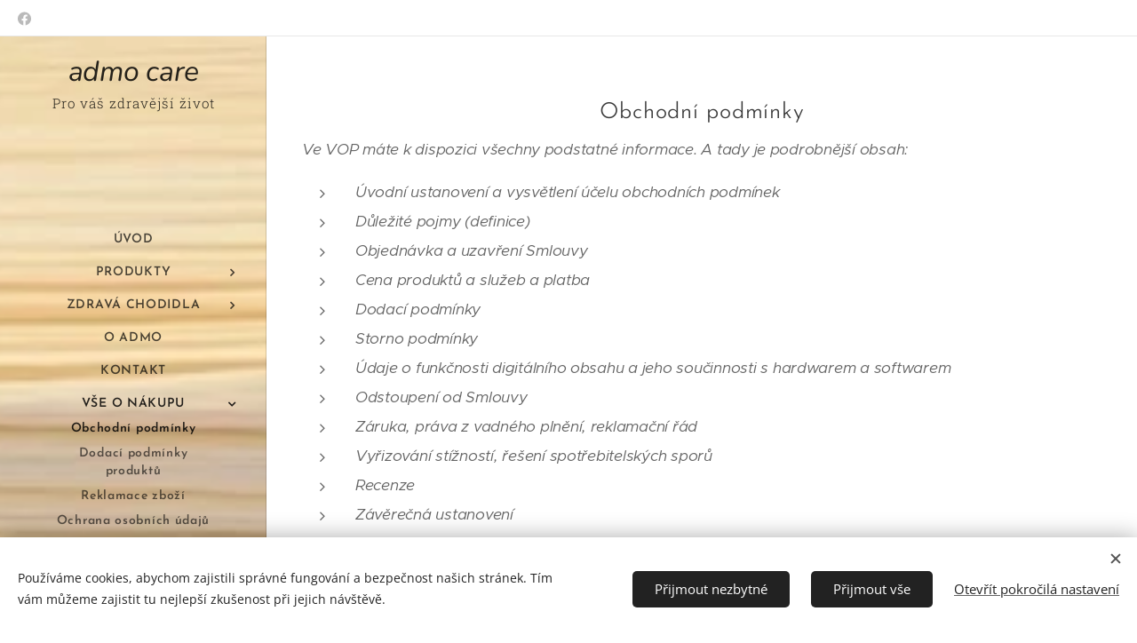

--- FILE ---
content_type: text/html; charset=UTF-8
request_url: https://www.admo-care.com/vop/
body_size: 29257
content:
<!DOCTYPE html>
<html class="no-js" prefix="og: https://ogp.me/ns#" lang="cs">
<head><link rel="preconnect" href="https://duyn491kcolsw.cloudfront.net" crossorigin><link rel="preconnect" href="https://fonts.gstatic.com" crossorigin><meta charset="utf-8"><link rel="icon" href="https://duyn491kcolsw.cloudfront.net/files/2d/2di/2div3h.svg?ph=8fc5fa35bc" type="image/svg+xml" sizes="any"><link rel="icon" href="https://duyn491kcolsw.cloudfront.net/files/07/07f/07fzq8.svg?ph=8fc5fa35bc" type="image/svg+xml" sizes="16x16"><link rel="icon" href="https://duyn491kcolsw.cloudfront.net/files/1j/1j3/1j3767.ico?ph=8fc5fa35bc"><link rel="apple-touch-icon" href="https://duyn491kcolsw.cloudfront.net/files/1j/1j3/1j3767.ico?ph=8fc5fa35bc"><link rel="icon" href="https://duyn491kcolsw.cloudfront.net/files/1j/1j3/1j3767.ico?ph=8fc5fa35bc">
    <meta http-equiv="X-UA-Compatible" content="IE=edge">
    <title>Obchodní podmínky :: admo care</title>
    <meta name="viewport" content="width=device-width,initial-scale=1">
    <meta name="msapplication-tap-highlight" content="no">
    
    <link href="https://duyn491kcolsw.cloudfront.net/files/0r/0rk/0rklmm.css?ph=8fc5fa35bc" media="print" rel="stylesheet">
    <link href="https://duyn491kcolsw.cloudfront.net/files/2e/2e5/2e5qgh.css?ph=8fc5fa35bc" media="screen and (min-width:100000em)" rel="stylesheet" data-type="cq" disabled>
    <link rel="stylesheet" href="https://duyn491kcolsw.cloudfront.net/files/41/41k/41kc5i.css?ph=8fc5fa35bc"><link rel="stylesheet" href="https://duyn491kcolsw.cloudfront.net/files/3b/3b2/3b2e8e.css?ph=8fc5fa35bc" media="screen and (min-width:37.5em)"><link rel="stylesheet" href="https://duyn491kcolsw.cloudfront.net/files/2v/2vp/2vpyx8.css?ph=8fc5fa35bc" data-wnd_color_scheme_file=""><link rel="stylesheet" href="https://duyn491kcolsw.cloudfront.net/files/34/34q/34qmjb.css?ph=8fc5fa35bc" data-wnd_color_scheme_desktop_file="" media="screen and (min-width:37.5em)" disabled=""><link rel="stylesheet" href="https://duyn491kcolsw.cloudfront.net/files/1d/1dd/1ddwya.css?ph=8fc5fa35bc" data-wnd_additive_color_file=""><link rel="stylesheet" href="https://duyn491kcolsw.cloudfront.net/files/1q/1q6/1q648d.css?ph=8fc5fa35bc" data-wnd_typography_file=""><link rel="stylesheet" href="https://duyn491kcolsw.cloudfront.net/files/48/48d/48d6xr.css?ph=8fc5fa35bc" data-wnd_typography_desktop_file="" media="screen and (min-width:37.5em)" disabled=""><script>(()=>{let e=!1;const t=()=>{if(!e&&window.innerWidth>=600){for(let e=0,t=document.querySelectorAll('head > link[href*="css"][media="screen and (min-width:37.5em)"]');e<t.length;e++)t[e].removeAttribute("disabled");e=!0}};t(),window.addEventListener("resize",t),"container"in document.documentElement.style||fetch(document.querySelector('head > link[data-type="cq"]').getAttribute("href")).then((e=>{e.text().then((e=>{const t=document.createElement("style");document.head.appendChild(t),t.appendChild(document.createTextNode(e)),import("https://duyn491kcolsw.cloudfront.net/client/js.polyfill/container-query-polyfill.modern.js").then((()=>{let e=setInterval((function(){document.body&&(document.body.classList.add("cq-polyfill-loaded"),clearInterval(e))}),100)}))}))}))})()</script>
<link rel="preload stylesheet" href="https://duyn491kcolsw.cloudfront.net/files/2m/2m8/2m8msc.css?ph=8fc5fa35bc" as="style"><meta name="description" content="Ve VOP máte k dispozici všechny podstatné informace. A tady je podrobnější obsah:"><meta name="keywords" content=""><meta name="generator" content="Webnode 2"><meta name="apple-mobile-web-app-capable" content="no"><meta name="apple-mobile-web-app-status-bar-style" content="black"><meta name="format-detection" content="telephone=no">

<!-- Facebook Pixel Code -->
<script>
  !function(f,b,e,v,n,t,s)
  {if(f.fbq)return;n=f.fbq=function(){n.callMethod?
  n.callMethod.apply(n,arguments):n.queue.push(arguments)};
  if(!f._fbq)f._fbq=n;n.push=n;n.loaded=!0;n.version='2.0';
  n.queue=[];t=b.createElement(e);t.async=!0;
  t.src=v;s=b.getElementsByTagName(e)[0];
  s.parentNode.insertBefore(t,s)}(window, document,'script',
  'https://connect.facebook.net/en_US/fbevents.js');
  fbq('init', '133203505598232');
  fbq('track', 'PageView');
</script>
<noscript><img height="1" width="1" style="display:none"
  src="https://www.facebook.com/tr?id=133203505598232&ev=PageView&noscript=1"
/></noscript>
<!-- End Facebook Pixel Code -->

<!-- Global site tag (gtag.js) - Google Analytics -->
<script async src="https://www.googletagmanager.com/gtag/js?id=G-6PTBD044GZ"></script>
<script>
  window.dataLayer = window.dataLayer || [];
  function gtag(){dataLayer.push(arguments);}
  gtag('js', new Date());

  gtag('config', 'G-6PTBD044GZ');
</script>
<meta property="og:url" content="https://www.admo-care.com/vop/"><meta property="og:title" content="Obchodní podmínky :: admo care"><meta property="og:type" content="article"><meta property="og:description" content="Ve VOP máte k dispozici všechny podstatné informace. A tady je podrobnější obsah:"><meta property="og:site_name" content="admo care"><meta property="og:article:published_time" content="2023-03-25T00:00:00+0100"><meta name="robots" content="index,follow"><link rel="canonical" href="https://www.admo-care.com/vop/"><script>window.checkAndChangeSvgColor=function(c){try{var a=document.getElementById(c);if(a){c=[["border","borderColor"],["outline","outlineColor"],["color","color"]];for(var h,b,d,f=[],e=0,m=c.length;e<m;e++)if(h=window.getComputedStyle(a)[c[e][1]].replace(/\s/g,"").match(/^rgb[a]?\(([0-9]{1,3}),([0-9]{1,3}),([0-9]{1,3})/i)){b="";for(var g=1;3>=g;g++)b+=("0"+parseInt(h[g],10).toString(16)).slice(-2);"0"===b.charAt(0)&&(d=parseInt(b.substr(0,2),16),d=Math.max(16,d),b=d.toString(16)+b.slice(-4));f.push(c[e][0]+"="+b)}if(f.length){var k=a.getAttribute("data-src"),l=k+(0>k.indexOf("?")?"?":"&")+f.join("&");a.src!=l&&(a.src=l,a.outerHTML=a.outerHTML)}}}catch(n){}};</script></head>
<body class="l wt-page ac-i l-sidebar l-d-none b-btn-r b-btn-s-l b-btn-dso b-btn-bw-2 img-d-r img-t-u img-h-z line-solid b-e-ds lbox-d c-s-m  hb-on wnd-tce  wnd-fe"><noscript>
				<iframe
				 src="https://www.googletagmanager.com/ns.html?id=GTM-542MMSL"
				 height="0"
				 width="0"
				 style="display:none;visibility:hidden"
				 >
				 </iframe>
			</noscript>

<div class="wnd-page l-page cs-gray ac-4caf50 ac-normal t-t-fs-m t-t-fw-l t-t-sp t-t-d-n t-s-fs-s t-s-fw-l t-s-sp-n t-s-d-n t-p-fs-s t-p-fw-m t-p-sp-n t-h-fs-s t-h-fw-l t-h-sp t-bq-fs-s t-bq-fw-l t-bq-sp t-bq-d-l t-btn-fw-l t-nav-fw-s t-pd-fw-s t-nav-tt-u">
    <div class="l-w t cf t-31">
        <div class="l-bg cf">
            <div class="s-bg-l">
                
                
            </div>
        </div>
        <header class="l-h cf">
            <div class="sw cf">
	<div class="sw-c cf"><section class="s s-hb cf sc-w   wnd-w-default wnd-hbs-on">
	<div class="s-w cf">
		<div class="s-o cf">
			<div class="s-bg cf">
                <div class="s-bg-l">
                    
                    
                </div>
			</div>
			<div class="s-c">
                <div class="s-hb-c cf">
                    <div class="hb-si">
                        <div class="si">
    <div class="si-c"><a href="https://www.facebook.com/admocare" target="_blank" rel="noreferrer" title="Facebook"><svg xmlns="https://www.w3.org/2000/svg" viewBox="0 0 24 24" height="18px" width="18px"><path d="M24 12.073c0-6.627-5.373-12-12-12s-12 5.373-12 12c0 5.99 4.388 10.954 10.125 11.854v-8.385H7.078v-3.47h3.047V9.43c0-3.007 1.792-4.669 4.533-4.669 1.312 0 2.686.235 2.686.235v2.953H15.83c-1.491 0-1.956.925-1.956 1.874v2.25h3.328l-.532 3.47h-2.796v8.385C19.612 23.027 24 18.062 24 12.073z" fill="#bebebe"></path></svg></a></div>
</div>
                    </div>
                    <div class="hb-ci">
                        
                    </div>
                    <div class="hb-ccy">
                        
                    </div>
                    <div class="hb-lang">
                        
                    </div>
                </div>
			</div>
		</div>
	</div>
</section><section data-space="true" class="s s-hn s-hn-sidebar wnd-mt-sidebar menu-default s-hn-slogan logo-sidebar sc-ml wnd-background-image  hm-hidden wnd-nav-border wnd-nav-sticky">
	<div class="s-w">
		<div class="s-o">
			<div class="s-bg">
                <div class="s-bg-l wnd-background-image fx-none bgpos-center-center bgatt-scroll">
                    <picture><source type="image/webp" srcset="https://8fc5fa35bc.clvaw-cdnwnd.com/04e1f17c25332b9b5c5a130651854f3f/200000504-c2467c246a/700/056FDD3D-53E5-4D94-AB73-27E728522EF0.webp?ph=8fc5fa35bc 700w, https://8fc5fa35bc.clvaw-cdnwnd.com/04e1f17c25332b9b5c5a130651854f3f/200000504-c2467c246a/056FDD3D-53E5-4D94-AB73-27E728522EF0.webp?ph=8fc5fa35bc 1920w, https://8fc5fa35bc.clvaw-cdnwnd.com/04e1f17c25332b9b5c5a130651854f3f/200000504-c2467c246a/056FDD3D-53E5-4D94-AB73-27E728522EF0.webp?ph=8fc5fa35bc 2x" sizes="100vw" ><img src="https://8fc5fa35bc.clvaw-cdnwnd.com/04e1f17c25332b9b5c5a130651854f3f/200000046-2c3472c349/056FDD3D-53E5-4D94-AB73-27E728522EF0.jpeg?ph=8fc5fa35bc" width="1920" height="165" alt="" ></picture>
                    
                </div>
			</div>
			<div class="h-w h-f wnd-fixed">
				<div class="s-i">
					<div class="n-l">
						<div class="s-c menu-nav">
							<div class="logo-block">
								<div class="b b-l logo logo-default logo-nb nunito wnd-logo-with-text logo-32 b-ls-s">
	<div class="b-l-c logo-content">
		<a class="b-l-link logo-link" href="/home/">

			

			

			<div class="b-l-br logo-br"></div>

			<div class="b-l-text logo-text-wrapper">
				<div class="b-l-text-w logo-text">
					<span class="b-l-text-c logo-text-cell"><font><em>admo </em><em>care</em></font></span>
				</div>
			</div>

		</a>
	</div>
</div>
								<div class="logo-slogan claim">
									<span class="sit b claim-default claim-nb roboto-slab slogan-15">
	<span class="sit-w"><span class="sit-c"><em>Pro váš zdravější život</em></span></span>
</span>
								</div>
							</div>

                            <div class="nav-wrapper">

                                <div class="cart-block">
                                    
                                </div>

                                

                                <div id="menu-mobile">
                                    <a href="#" id="menu-submit"><span></span>Menu</a>
                                </div>

                                <div id="menu-block">
                                    <nav id="menu" data-type="vertical"><div class="menu-font menu-wrapper">
	<a href="#" class="menu-close" rel="nofollow" title="Close Menu"></a>
	<ul role="menubar" aria-label="Menu" class="level-1">
		<li role="none" class="wnd-homepage">
			<a class="menu-item" role="menuitem" href="/home/"><span class="menu-item-text">Úvod</span></a>
			
		</li><li role="none" class="wnd-with-submenu">
			<a class="menu-item" role="menuitem" href="/produkty/"><span class="menu-item-text">Produkty</span></a>
			<ul role="menubar" aria-label="Menu" class="level-2">
		<li role="none">
			<a class="menu-item" role="menuitem" href="/zapojnohudozivota/"><span class="menu-item-text">Zapoj nohu do života</span></a>
			
		</li><li role="none">
			<a class="menu-item" role="menuitem" href="/nebe/"><span class="menu-item-text">Nebe</span></a>
			
		</li><li role="none">
			<a class="menu-item" role="menuitem" href="/classic/"><span class="menu-item-text">Classic</span></a>
			
		</li><li role="none">
			<a class="menu-item" role="menuitem" href="/rainbow/"><span class="menu-item-text">Rainbow</span></a>
			
		</li><li role="none">
			<a class="menu-item" role="menuitem" href="/arc/"><span class="menu-item-text">Arc</span></a>
			
		</li><li role="none">
			<a class="menu-item" role="menuitem" href="/stopa-yeti/"><span class="menu-item-text">Stopa Yeti</span></a>
			
		</li><li role="none">
			<a class="menu-item" role="menuitem" href="/bluecircle/"><span class="menu-item-text">Blue Circle</span></a>
			
		</li><li role="none">
			<a class="menu-item" role="menuitem" href="/ruzenin/"><span class="menu-item-text">Růženín</span></a>
			
		</li><li role="none">
			<a class="menu-item" role="menuitem" href="/blackpad/"><span class="menu-item-text">Black Pad</span></a>
			
		</li><li role="none">
			<a class="menu-item" role="menuitem" href="/sandpad/"><span class="menu-item-text">Sand Pad</span></a>
			
		</li><li role="none">
			<a class="menu-item" role="menuitem" href="/circle-pad/"><span class="menu-item-text">Circle Pad</span></a>
			
		</li><li role="none">
			<a class="menu-item" role="menuitem" href="/vip/"><span class="menu-item-text">VIP Sekce</span></a>
			
		</li>
	</ul>
		</li><li role="none" class="wnd-with-submenu">
			<a class="menu-item" role="menuitem" href="/zdravachodidla/"><span class="menu-item-text">zdravá chodidla</span></a>
			<ul role="menubar" aria-label="Menu" class="level-2">
		<li role="none">
			<a class="menu-item" role="menuitem" href="/zdravachodidla/noha/"><span class="menu-item-text">Noha</span></a>
			
		</li><li role="none">
			<a class="menu-item" role="menuitem" href="/zdravachodidla/volba/"><span class="menu-item-text">Volba</span></a>
			
		</li><li role="none">
			<a class="menu-item" role="menuitem" href="/kladivkoveprsty/"><span class="menu-item-text">Trápí vás kladívkové prsty? Mě už ne!</span></a>
			
		</li>
	</ul>
		</li><li role="none">
			<a class="menu-item" role="menuitem" href="/o-nas/"><span class="menu-item-text">O admo</span></a>
			
		</li><li role="none">
			<a class="menu-item" role="menuitem" href="/knt-kontakt/"><span class="menu-item-text">Kontakt</span></a>
			
		</li><li role="none" class="wnd-active-path wnd-with-submenu">
			<a class="menu-item" role="menuitem" href="/vse-o-nakupu/"><span class="menu-item-text">Vše o nákupu</span></a>
			<ul role="menubar" aria-label="Menu" class="level-2">
		<li role="none" class="wnd-active wnd-active-path">
			<a class="menu-item" role="menuitem" href="/vop/"><span class="menu-item-text">Obchodní podmínky</span></a>
			
		</li><li role="none">
			<a class="menu-item" role="menuitem" href="/dodani/"><span class="menu-item-text">Dodací podmínky produktů</span></a>
			
		</li><li role="none">
			<a class="menu-item" role="menuitem" href="/reklamace-zbozi/"><span class="menu-item-text">Reklamace zboží</span></a>
			
		</li><li role="none">
			<a class="menu-item" role="menuitem" href="/gdpr/"><span class="menu-item-text">Ochrana osobních údajů</span></a>
			
		</li>
	</ul>
		</li>
	</ul>
	<span class="more-text">Více</span>
</div></nav>
                                    <div class="scrollup"></div>
                                    <div class="scrolldown"></div>
                                </div>

                            </div>
						</div>
					</div>
				</div>
			</div>
		</div>
	</div>
</section></div>
</div>
        </header>
        <main class="l-m cf">
            <div class="sw cf">
	<div class="sw-c cf"><section class="s s-hm s-hm-hidden wnd-h-hidden cf sc-w   hn-slogan"></section><section class="s s-basic cf sc-w   wnd-w-default wnd-s-normal wnd-h-auto">
	<div class="s-w cf">
		<div class="s-o s-fs cf">
			<div class="s-bg cf">
				<div class="s-bg-l">
                    
					
				</div>
			</div>
			<div class="s-c s-fs cf">
				<div class="ez cf wnd-no-cols">
	<div class="ez-c"><div class="b b-text cf">
	<div class="b-c b-text-c b-s b-s-t60 b-s-b60 b-cs cf"><h2 class="wnd-align-center">Obchodní podmínky</h2><p><em>Ve VOP máte k dispozici všechny podstatné informace. A tady je podrobnější obsah:</em></p><ul><li><em>Úvodní ustanovení a vysvětlení účelu obchodních podmínek</em></li><li><em>Důležité pojmy (definice)</em></li><li><em>Objednávka a uzavření Smlouvy</em></li><li><em>Cena produktů a služeb a platba</em></li><li><em>Dodací podmínky</em></li><li><em>Storno podmínky</em></li><li><em>Údaje o funkčnosti digitálního obsahu a jeho součinnosti s hardwarem a softwarem</em></li><li><em>Odstoupení od Smlouvy</em></li><li><em>Záruka, práva z vadného plnění, reklamační řád</em></li><li><em>Vyřizování stížností, řešení spotřebitelských sporů</em></li><li><em>Recenze</em></li><li><em>Závěrečná ustanovení</em></li></ul><p><em>I.</em></p><p><em>Úvodní ustanovení a vysvětlení účelu všeobecných obchodních podmínek</em></p><p><em>1. Tyto všeobecné obchodní podmínky (dále též uváděné jen zkratkou "VOP") platí pro nákup admo podložky, příslušenství, elektronických knih, video nebo audio kurzů, meditací, (v dalším textu vše též jako "produkt", "produkty") a workshopů přes webové rozhraní www.admo-care.com . Provozovatelem webu je Ing. Adam Orvos, IČ: 08507171 (dále jen "Poskytovatel").</em></p><p><em>2. Nákup produktů probíhá na základě Kupní smlouvy uzavírané mezi Poskytovatelem (coby Prodávajícím) a Kupujícím. Proces uzavírání Kupní smlouvy je podrobně popsán v čl. III. VOP. Tyto VOP jsou dokumentem, který je nedílnou součástí Kupní smlouvy a podrobně uvádí a vysvětluje práva a povinnosti obou stran Kupní smlouvy, tedy Kupujícího i Poskytovatele. Poskytování wokrshopů probíhá na základě Smlouvy o poskytování služeb uzavřené mezi Poskytovatelem a Klientem (jako příjemcem služby). I proces uzavírání této smlouvy je popsán podrobně níže v těchto VOP, v čl. III. Pokud je ve VOP užíván pouze pojem "Smlouva", rozumí se tím jak Kupní smlouva, tak Smlouva o poskytování služeb. Ujednání, která jsou v Kupní smlouvě nebo Smlouvě o poskytování služeb odlišná od ustanovení VOP, mají přednost (tedy text Smlouvy je nad textem VOP).</em></p><p><em>3. VOP obsahují informace, které potřebujete mít k dispozici ještě před tím, než u mě jako Poskytovatele nakoupíte vybrané produkty nebo objednáte služby. Prosím, přečtěte si VOP pečlivě a v případě, že k nim budete mít připomínky či dotazy, kontaktujte mě ještě před odesláním objednávky (tj. před kliknutím na tlačítko "Objednat"). Kontakty naleznete v čl. II. VOP. Tím, že kliknete na tlačítko "Objednat" a předtím zaškrtnete políčko souhlasu s obchodními podmínkami mi dáváte signál, že jste VOP viděli, četli a souhlasíte s takovým průběhem nákupu a spolupráce, jaký zde popisuji.</em></p><p><em>II.</em></p><p><em>Důležité pojmy (definice)</em></p><p><em>1. POSKYTOVATEL (PRODÁVAJÍCÍ):</em></p><p><em>Poskytovatelem je:</em></p><p><em>Ing. Adam Orvos</em></p><p><em>IČ: 08507171</em></p><p><em>DIČ: CZ8305056617</em></p><p><em>(Nejsem plátce DPH)</em></p><p><em>Místo podnikání (i adresa pro doručování): Revoluční 390, Újezd u Brna 664 53</em></p><p><em>Zapsaná v živnostenském rejstříku u Městského úřadu Šlapanice</em></p><p><em>Kontaktní telefon: +420 792 765 115</em></p><p><em>Mail: admo@admo-care.com</em></p><p><em>2. KUPUJÍCÍ/KLIENT. Kupujícím se stanete, pokud prostřednictvím webového rozhraní www.admo-care.com se mnou uzavřete Kupní smlouvu, a tím koupíte některý z produktů uvedených na tomto webovém rozhraní. Klientem se stanete, když prostřednictvím téhož webového rozhraní se mnou uzavřete Smlouvu o poskytování služeb. Kupujícím/Klientem můžete být coby podnikatel (podnikající fyzická osoba často také uváděná jako OSVČ a nebo právnická osoba, např. s.r.o. nebo akciová společnost) a nebo spotřebitel. V dalším textu bude používán jediné označení - Klient.</em></p><p><em>3. SPOTŘEBITEL. Spotřebitelem se podle zákona rozumí fyzická osoba, která nejedná v rámci své podnikatelské činnosti nebo v rámci samostatného výkonu povolání. Pokud jste fyzická osoba a do objednávky uvedete IČO, budu mít zato, že Smlouvu uzavíráte jako podnikatel a ne jako spotřebitel.</em></p><p><em>4. SPOTŘEBITELSKÁ SMLOUVA. Je to Smlouva, ve které jako Klient vystupuje spotřebitel. Podle platných zákonů je spotřebitel více chráněn než Klient, který není spotřebitelem. Současně má Poskytovatel i více povinností vůči spotřebiteli než vůči jinému Klientovi a je povinen poskytnout spotřebiteli informace stanovené jak občanským zákoníkem, tak zákonem na ochranu spotřebitele. Je-li kupujícím jiná osoba než spotřebitel, neužijí se ta ustanovení VOP, která slouží výhradně pro ochranu spotřebitele.</em></p><p><em>5. SMLOUVA UZAVŘENÁ DISTANČNÍM ZPŮSOBEM. Je to Smlouva, která je uzavřena prostřednictvím PROSTŘEDKŮ KOMUNIKACE NA DÁLKU, tj. je uzavřena, aniž by se Poskytovatel a Klient museli pro její uzavření osobně potkat, protože ji uzavírají přes webové rozhraní nebo prostřednictvím mailové komunikace, telefonicky nebo s využitím obdobných komunikačních prostředků. Náklady spojené s použitím prostředků komunikace na dálku (zejména náklady na internetové připojení a telefonní hovory) si hradíte sami a neliší se od běžné sazby účtované vaším operátorem, resp. poskytovatelem internetového připojení. Učiněním objednávky výslovně souhlasíte s použitím prostředků komunikace na dálku.</em></p><p><em>6. ROZHODNÉ PRÁVNÍ PŘEDPISY. Jsou to platné právní předpisy, kterými se řídí vztah mezi Klientem a Poskytovatelem. Jde zejména o zákon č. 89/2012 Sb., občanský zákoník (dále též jen "NOZ") a v případech, kdy je Klientem spotřebitel, je to i zákon č. 634/1992 Sb., o ochraně spotřebitele. Ochrana osobních údajů se řídí zejména zákonem č. 101/2000 Sb., o ochraně osobních údajů.</em></p><p><em>III.</em></p><p><em>Objednávka a uzavření Smlouvy</em></p><p><em>1. Jako Klient objednáváte produkty zásadně přes webové rozhraní, tj. skrze objednávkový systém na webových stránkách, vyplněním zde umístěného formuláře.</em></p><p><em>2. POPIS PRODUKTŮ A SLUŽEB. Na webovém rozhraní www.admo-care.com naleznete veškeré mé produkty i služby, včetně produktů poskytovaných zdarma, s podrobným popisem jejich formy, obsahu, s uvedením pro koho jsou určeny a jaký přínos od nich můžete očekávat. Veškeré prezentace produktů a služeb uvedené na webovém rozhraní jsou informativního charakteru. Jako Poskytovatel nejsem povinna uzavřít Smlouvu ohledně těchto produktů a služeb. Ustanovení § 1732 odst. 2. NOZ se nepoužije.</em></p><p><em>3. OBJEDNÁNÍ PRODUKTŮ (s termínem dodání již uvedeným na webovém rozhraní): Pro objednání přes webové rozhraní slouží objednávkový formulář, kde jako Klient vyplníte své kontaktní údaje (jméno, příjmení, adresu, mail, při objednávce na firmu i údaje o firmě, IČ, DIČ), informace o objednávaném produktu a pokud si přejete doručit zásilku na jinou adresu, napište adresu pro doručení do zpráv. Před odesláním objednávky vám je umožněno zkontrolovat a měnit údaje vložené do objednávkového formuláře a případně ještě opravit vzniklé chyby a nesrovnalosti. Objednávku odešlete kliknutím na tlačítko "Objednat".</em></p><p><em>O obdržení objednávky vás budu informovat mailem zaslaným na vaši elektronickou (e-mailovou) adresu, kterou jste zadali v objednávce. Není-li v potvrzení uvedeno, že objednávku přijímám, zašlu vám informaci o přijetí objednávky v následném mailu. Do okamžiku než je vám doručeno potvrzení o přijetí vaší objednávky, je možné telefonicky nebo mailem (na adresu uvedenou v čl. II. VOP) objednávku zrušit. Doručením potvrzení o přijetí objednávky na vaši elektronickou adresu uvedenou v objednávce je Smlouva týkající se produktu uzavřena. Jakékoli změny uzavřené Smlouvy (včetně zrušení objednávky) jsou poté možné jen na základě dohody se mnou.</em></p><p><em>V pochybnostech vás mohu kontaktovat za účelem ověření pravosti objednávky a nepodaří-li se pravost objednávky ověřit, má se zato, že objednávka vůbec nebyla podána a takovou objednávkou se nadále nezabývám.</em></p><p><em>Objednávat produkty přes webové rozhraní nebo mailem je možné 24 hodin denně, 7 dní v týdnu. Upozorňuji však, že výjimečně může dojít k dočasné nedostupnosti webu v důsledku nutné údržby webu anebo v důsledku okolností, za které neodpovídám, jako jsou výpadky připojení k internetové síti.</em></p><p><em>4. Smlouva i VOP se uzavírají v českém jazyce. Smlouva se uzavírá v elektronické podobě, tvoří ji vaše objednávka, její přijetí z mé strany a tyto VOP. Smlouvu archivuji v elektronické podobě, není přístupná.</em></p><p><em>IV.</em></p><p><em>Cena produktů a služeb a platba</em></p><p><em>1. CENA PRODUKTŮ A SLUŽEB. U jednotlivých položek produktů je na webovém rozhraní uvedena i jejich cena. Ceny jsou platné po celou dobu, kdy jsou na webovém rozhraní uvedeny. Náklady na dodání zboží v závislosti na způsobu odeslání a převzetí zboží jsou uvedeny v objednávce kupujícího a v potvrzení objednávky prodávajícím. V případě, že je způsob dopravy smluven na základě zvláštního požadavku kupujícího, nese kupující riziko a případné dodatečné náklady spojené s tímto způsobem dopravy.</em></p><p><em>2. Sjednanou kupní cenou (dále jen "cena") je cena uvedená u produktu či služby v okamžiku odeslání vaší objednávky (uvedená v odeslaném objednávkovém formuláři). Pokud by došlo ke zjevné chybě při uvedení ceny na webovém rozhraní (tím je myšlen především překlep, chyba při zadávání cen) nebo obdobné chybě v procesu uzavírání Smlouvy, pak nejsem povinna vám za takovou zjevně chybnou cenu produkt nebo službu dodat, a to ani v případě, že došlo k automatickému potvrzení o přijetí objednávky. V případě, že by již došlo z vaší strany i k úhradě této zjevně chybné ceny, jsem oprávněna od Smlouvy odstoupit. Dojde-li ke změně ceny v době mezi odesláním vaší objednávky a jejím potvrzením z mé strany, platí cena platná v okamžiku odeslání objednávky, nedojde-li mezi námi k jiné výslovné dohodě.</em></p><p><em>3. Není-li mezi námi výslovně ujednáno jinak, jsem povinen vám produkt či službu dodat až po úplném zaplacení sjednané ceny. Do okamžiku úplného zaplacení kupní ceny zůstává produkt v mém vlastnictví.</em></p><p><em>4. ZPŮSOB PLATBY. Sjednanou cenu je možné uhradit následujícími způsoby:</em></p><p><em>- bezhotovostně bankovním převodem na můj bankovní účet: pokyny k platbě, v podobě zálohové faktury, obdržíte v e-mailu potvrzujícím přijetí objednávky. Při platbě, prosím, nezapomeňte uvést příslušný variabilní symbol, aby mohla být platba rychle spárována a produkt co nejdříve dodán.</em></p><p><em>Případné další způsoby platby budou uvedeny na webovém rozhraní nebo mohou být mezi námi výslovně dohodnuty. Kupní cena se hradí v korunách českých.</em></p><p><em>5. SPLATNOST KUPNÍ CENY.</em></p><p><em>V případě bezhotovostního převodu je cena splatná do 7 dnů od potvrzení přijetí objednávky. Datum splatnosti je uvedené v pokynech k platbě, v zálohové faktuře. V případě workshopu musí být cena uhrazena tak, aby nejpozději 7 pracovních dnů před konáním workshopu byla připsána na můj bankovní účet. Kupní cena je považována za zaplacenou v okamžiku, kdy je příslušná částka připsána na můj bankovní účet.</em></p><p><em>V případě bezhotovostního převodu provedeného na základě zálohové faktury vám o přijetí platby vystavím a na e-mail uvedený v objednávce zašlu doklad o přijaté platbě fakturu, která zároveň slouží i jako dodací list.</em></p><p><em>Ustanovení § 2119 odst. 1 NOZ se nepoužije</em></p><p><em>Produkty ani služby není možné hradit formou splátkového kalendáře.</em></p><p><em>V.</em></p><p><em>Dodací podmínky produktů</em></p><p><em>1. ZPŮSOB DODÁNÍ PRODUKTU.</em></p><p><em>Zboží je kupujícímu dodáno na adresu určenou kupujícím v objednávce. Volba způsobu dodání se provádí během objednávání zboží.</em></p><p><em>Výběrem způsobu dopravy nejvýhodnější doručení mi dáváte důvěru, abych pro Vás vybral nejvýhodnější doručení zboží na Vaši adresu. Před odesláním produktu budete informování o tom, který dopravce byl pro doručení vybrán. Předám mu Vaše kontaktní údaje a termín doručení si s Vámi již upřesní v den doručení.</em></p><p><em>Při koupi digitální obsahu bude Vám doručeno ve formátu pdf, či docx , či epub (e-book) nebo odkaz pro jejich stažení či spuštění dodán po zaplacení kupní ceny na vámi v objednávce sdělenou mailovou adresu.</em></p><p><em>2. DODACÍ LHŮTA. Délka dodací lhůty závisí na zvoleném způsobu platby. Je-li platba prováděna běžným bankovním převodem, bude produkt dodán nejpozději do 30 dnů poté, kdy bude platba připsána na můj bankovní účet.</em></p><p><em>3. NÁKLADY NA DOPRAVU.</em></p><p><em>Náklady na dopravu jsou dle platného ceníku dopravních společností upřesněny v čl. "IV. Cena produktů a služeb a platba"</em></p><p><em>4. Po dodání produktu si, prosím, co nejdříve zkontrolujte funkčnost a dostupnost obsahu, a zjistíte-li nedostatky nebo vady, kontaktujte mě prosím, abych mohla provést nápravu. Podrobnosti jsou uvedeny v čl. VIII těchto VOP.</em></p><p><em>5. Digitální obsah (videokurz, meditace, ebook) vyžaduje k plné funkčnosti, abyste měli k dispozici hardwarové a softwarové vybavení umožňující zejména otevřít a pracovat s dokumenty ve formátu pdf, docx, epub a přehrávání video a audio souborů (podrobnosti obsahuje čl. VI. VOP).</em></p><p><em>VI. STORNO PODMÍNKY:</em></p><p><em>V případě, že by objednávka byl zrušen z důvodů na mé straně a vy jako Klient jste již cenu hradili, obdržíte do 14 dnů ode dne, kdy bude rozhodnuto o zrušení objednávky, zpět celou zaplacenou částku, pokud se výslovně nedohodneme na použití platby na náhradní produkt dle vašeho výběru či na jiném řešení. Nebude-li dohodnuto jinak, bude vám platba vrácena stejným způsobem jako byla přijata.</em></p><p><em>VII.</em></p><p><em>Údaje o funkčnosti digitálního obsahu a jeho součinnosti s hardwarem a softwarem</em></p><p><em>1. Produkty (digitální obsah) zasílám pouze vám, jako Klientovi, na vaši elektronickou adresu, případně zpřístupněním adresy webové stránky, kde je obsah umístěn. Digitální obsah vyžaduje k plné funkčnosti, abyste měli k dispozici hardwarové a softwarové vybavení umožňující otevřít a pracovat s dokumenty ve formátu pdf, docx a epub. Meditace a obsah videokurzu přehrajete s pomocí internetového prohlížeče podporující audio přehrávání. Software musí obsahovat obvyklé zvukové kodeky. Pro online přehrávání obsahu je nezbytné, abyste byli připojeni k síti internet s dostatečnou rychlostí připojení. Dále je nutné, aby váš hardware umožňoval zvukový výstup. Neodpovídám za nedostupnost obsahu v případě nefunkčnosti či pomalé rychlosti vašeho internetového připojení. Může se stát, že je obsah krátkodobě dočasně nedostupný v případě údržby dat nebo výpadků serveru. Webové stránky mohou být aktualizovány bez předchozího upozornění.</em></p><p><em>2. Digitální obsah je chráněn autorským právem a není možné jej bez mého výslovného souhlasu dále šířit nebo umožnit jeho užití dalšími osobami. Produkty slouží pouze ke vzdělávacím účelům a informačním účelům a jsou vytvořeny s využitím mých znalostí a zkušeností. Jedná se o návody a doporučení a záleží na vašich schopnostech a dalších okolnostech, jaké výsledky s jejich pomocí dosáhnete. Tyto produkty nemohou nahradit osobní konzultaci, terapii a nejsou zdravotní službou, a tedy nenahrazují ani lékařskou či jinou zdravotní péči. Neodpovídám za váš případný neúspěch v aplikaci uvedených produktů, postupů, rad a doporučení.</em></p><p><em>VIII.</em></p><p><em>Odstoupení od Smlouvy</em></p><ul><li><em>Kupující, který uzavřel kupní smlouvu mimo svou podnikatelskou činnost jako spotřebitel, má právo od kupní smlouvy odstoupit.</em></li><li><em>Lhůta pro odstoupení od smlouvy činí 14 dnů</em></li><li><em>ode dne převzetí zboží,</em></li><li><em>ode dne převzetí poslední dodávky zboží, je-li předmětem smlouvy několik druhů zboží nebo dodání několika částí,</em></li><li><em>ode dne převzetí první dodávky zboží, je-li předmětem smlouvy pravidelná opakovaná dodávka zboží.</em></li><li><em>Kupující nemůže mimo jiné odstoupit od kupní smlouvy</em></li><li><em>poskytování služeb, jestliže byly splněny s jeho předchozím výslovným souhlasem před uplynutím lhůty pro odstoupení od smlouvy a prodávající před uzavřením smlouvy sdělil kupujícímu, že v takovém případě nemá právo na odstoupení od smlouvy,</em></li><li><em>o dodávce zboží nebo služby, jejichž cena závisí na výchylkách finančního trhu nezávisle na vůli prodávajícího a k němuž může dojít během lhůty pro odstoupení od smlouvy,</em></li><li><em>o dodávce zboží, které bylo upraveno podle přání kupujícího nebo pro jeho osobu,</em></li><li><em>dodávce zboží, které podléhá rychlé zkáze, jakož i zboží, které bylo po dodání nenávratně smíšeno s jiným zbožím,</em></li><li><em>dodávce zboží v uzavřeném obalu, které kupující z obalu vyňal a z hygienických důvodů jej není možné vrátit,</em></li><li><em>dodávce zvukové nebo obrazové nahrávky nebo počítačového programu, pokud porušil jejich původní obal,</em></li><li><em>dodání digitálního obsahu, pokud nebyl dodán na hmotném nosiči a byl dodán s předchozím výslovným souhlasem kupujícího před uplynutím lhůty pro odstoupení od smlouvy a prodávající před uzavřením smlouvy sdělil kupujícímu, že v takovém případě nemá právo na odstoupení od smlouvy,</em></li><li><em>v dalších případech uvedených v § 1837 občanského zákoníku.</em></li><li><em>Pro dodržení lhůty pro odstoupení od smlouvy musí kupující odeslat prohlášení o odstoupení ve lhůtě pro odstoupení od smlouvy.</em></li><li><em>Odstoupení od kupní smlouvy zašle kupující na e-mailovou nebo doručovací adresu prodávajícího uvedenou v těchto obchodních podmínkách. Prodávající potvrdí kupujícímu bezodkladně přijetí prohlášení o odstoupení.</em></li><li><em>Kupující, který odstoupil od smlouvy, je povinen vrátit prodávajícímu zboží do 14 dnů od odstoupení od smlouvy prodávajícímu. Kupující nese náklady spojené s navrácením zboží prodávajícímu, a to i v tom případě, kdy zboží nemůže být vráceno pro svou povahu obvyklou poštovní cestou.</em></li><li><em>Odstoupí-li kupující od smlouvy, vrátí mu prodávající bezodkladně cenu produktu, nejpozději však do 14 dnů od přijetí produktu zpět na adresu prodávajícího. Prodávající vrátí kupujícímu přijaté peněžní prostředky za produkt bankovním převodem na účet, který sdělí kupující písemně při odstoupení. Popřípadě jiným způsobem jen tehdy, pokud s tím kupující souhlasí a pokud mu tím nevzniknou další náklady.</em></li><li><em>Odstoupí-li kupující od kupní smlouvy, není prodávající povinen vrátit přijaté peněžní prostředky kupujícímu dříve, než mu kupující zboží předá nebo prokáže, že zboží prodávajícímu odeslal.</em></li><li><em>Zboží musí vrátit kupující prodávajícímu nepoškozené, neopotřebené a neznečištěné a je-li to možné, v původním obalu. Nárok na náhradu škody vzniklé na zboží je prodávající oprávněn jednostranně započíst proti nároku kupujícího na vrácení kupní ceny.</em></li><li><em>Prodávající je oprávněn odstoupit od kupní smlouvy z důvodu vyprodání zásob, nedostupnosti zboží, nebo když výrobce, dovozce nebo dodavatel zboží přerušil výrobu nebo dovoz zboží. Prodávající bezodkladně informuje kupujícího prostřednictvím e-mailové adresy uvedené v objednávce a vrátí ve lhůtě 14 dnů od oznámení o odstoupení od kupní smlouvy všechny peněžní prostředky včetně nákladů na dodání, které od něho na základě smlouvy přijal, a to stejným způsobem, popřípadě způsobem určeným kupujícím.</em></li><li><em>V případě, že by z vaší strany nedošlo k úhradě celé sjednané ceny ani do 30 dnů po uzavření kupní smlouvy, mám právo od smlouvy odstoupit. Odstoupení v takovém případě nabývá účinnosti okamžikem, kdy vám jej doručím e-mailem či na běžnou adresu uvedenou v objednávce. V případě, že jsem od vás obdržel před svým odstoupením od Smlouvy nějakou platbu, vrátím vám ji do týdne od odstoupení od Smlouvy, nebude-li mezi námi výslovně dohodnuto jinak.</em></li><li><em>Je-li vám společně s produktem nebo objednávkou služeb poskytnut dárek, je darovací smlouva mezi námi uzavřena s rozvazovací podmínkou, že dojde-li k odstoupení od Smlouvy z vaší strany bez uvedení důvodů, pozbývá darovací smlouva účinnost a jste povinni mi poskytnutý dárek nejpozději do 14 dnů od odstoupení od Smlouvy vrátit. Veškeré dárky a bonusy jsou zasílány či zpřístupněny až po úhradě sjednané ceny produktu, není-li na webovém rozhraní uvedeno jinak.</em></li></ul><p><em>IX.</em></p><p><em>Záruka, práva z vadného plnění, reklamační řád</em></p><p><em>1. Práva vznikající z vadného plnění se řídí platnými právními předpisy, zejména ustanoveními § 1914 až 1925, § 2099 až 2112 a § 2165 až 2174 NOZ.</em></p><p><em>2. Práva ze záruky se řídí zejména ustanoveními § 2113 až 2117 a § 2161 až 2164 NOZ.</em></p><p><em>3. Jako Poskytovatel vám odpovídám, že produkt při převzetí nemá vady. Jste-li spotřebitelem, odpovídám i za to, že se vady nevyskytnou v záruční době, která činí 24 měsíců od převzetí zboží. Nejste-li spotřebitelem, záruku neposkytuji a odpovídám vám pouze za vady, které má produkt při převzetí. Jako Poskytovatel vám rovněž odpovídám, že poskytnutá služba nemá vady. Vadu u mě uplatněte bez zbytečného odkladu po jejím zjištění, nejpozději však lze uplatnit do 6 měsíců od poskytnutí služby.</em></p><p><em>4. V případě výskytu vady, kterou nelze odstranit nebo v případě opakovaného výskytu vady po opravě nebo výskytu většího počtu vad máte právo požadovat výměnu produktu za nový anebo od smlouvy odstoupit. V případě odstranitelné vady na dosud nepoužitém produktu můžete požadovat odstranění vady nebo přiměřenou slevu z kupní ceny a nebo, není-li to neúměrné, požadovat výměnu produktu za nový. V případě, že neodstoupíte od smlouvy nebo neuplatníte právo na dodání nového produktu bez vad nebo na výměnu součásti či opravu produktu, můžete požadovat přiměřenou slevu. Přiměřenou slevu můžete žádat i v případě, že bych nebyl schopni vám nový produkt bez vad dodat, vyměnit vadnou součást nebo produkt opravit, stejně tak i v případě, že bych nezjednal nápravu v přiměřené době nebo že by vám zjednání nápravy působilo značné obtíže.</em></p><p><em>5. Práva z vadného plnění vám nenáleží, pokud byste před převzetím produktu věděli, že produkt má vadu, anebo byste vadu sami způsobili. Záruka a nároky z odpovědnosti za vady se nevztahují na opotřebení způsobené jeho užíváním, na vady způsobené nesprávným užíváním produktu, nedodržením návodu, nevhodnou údržbou nebo nesprávným uchováváním.</em></p><p><em>6. Reklamaci u mě uplatněte bez zbytečného odkladu po zjištění vad. O reklamaci mě můžete předem informovat e-mailem. Pokud vám produkt nebyl dodán v dodací lhůtě, prosím, zkontrolujte nejprve složky "hromadná pošta" nebo spam. Pokud ani tam nenaleznete informace o dodání produktu, uplatněte reklamaci dle tohoto odstavce. Uvítám, pokud k reklamaci přiložíte i fakturu či jiný doklad o koupi, popis reklamované závady a návrh řešení reklamace. Reklamaci vyřídím bez zbytečného odkladu, nejpozději do 30 dnů, pokud se výslovně nedohodneme jinak. O uplatnění a vyřízení reklamace vám poskytnu písemné potvrzení.</em></p><p><em>X.</em></p><p><em>Vyřizování stížností, řešení spotřebitelských sporů</em></p><p><em>1. Máte-li k uzavřené Smlouvě, jejímu plnění či naší činnosti nějakou stížnost, kontaktujte nás prosím na adrese uvedené v čl. II. VOP nebo na elektronické adrese admo@admo-care.com</em></p><p><em>2. Podnikám na základě živnostenského oprávnění, kontrolním orgánem je příslušný živnostenský úřad, dohled nad dodržováním předpisů o ochraně spotřebitelů provádí Česká obchodní inspekce. Dodržování předpisů o ochraně osobních údajů dozoruje Úřad pro ochranu osobních údajů. I na tyto orgány se můžete obrátit se svými stížnostmi.</em></p><p><em>3. Pokud mezi mnou jako Poskytovatelem a Spotřebitelem dojde ke spotřebitelskému sporu, má spotřebitel právo na jeho mimosoudní řešení. Subjektem mimosoudního řešení podle zákona č. 634/1992 Sb., o ochraně spotřebitele, je Česká obchodní inspekce. Veškeré podrobnosti k mimosoudnímu řešení jsou uvedeny na stránkách České obchodní inspekce www.coi.cz Spotřebitel může využít rovněž platformu pro řešení sporů online, Která je zřízena Evropskou komisí na adrese https://ec.europa.eu/consumers/odr/.</em></p><p><em>XI. Recenze</em></p><p><em>Recenzi poskytují pouze zákazníci, kteří produkt nebo online obsah zakoupili. Všechny recenze jsou ověřené, jestli pochází od zákazníků formou komunikace přes e-mail nebo přes sociální sítě.</em></p><p><em>Na stránce admo-care.com jsou uvedeny vybrané recenze z důvodu přehlednosti a poskytování informaci o osobní zkušenosti s produkty.</em></p><p><em>Všechny recenze jsou dostupné netříděnou formou na sociálních sítích (facebook.com, Instagram atd.) stránky admo care.</em></p><p><em>XII.</em></p><p><em>Závěrečná ustanovení</em></p><p><em>1. Smlouva je uzavírána na dobu určitou, do doby splnění povinností Poskytovatele a Klienta ze smlouvy vyplývající.</em></p><p><em>2. Ochrana osobních údajů je řešena samostatným dokumentem, který naleznete taky na strance www.admo-care.com.</em></p><p><em>3. Vezměte prosím na vědomí, že jsem oprávněná tyto VOP jednostranně měnit, pro Klienta však vždy platí text obchodních podmínek účinný v okamžiku odeslání objednávky.</em></p><p><em>4. Tyto VOP jsou účinné od 1.1.2023</em></p></div>
</div></div>
</div>
			</div>
		</div>
	</div>
</section></div>
</div>
        </main>
        <footer class="l-f cf">
            <div class="sw cf">
	<div class="sw-c cf"><section data-wn-border-element="s-f-border" class="s s-f s-f-basic s-f-simple sc-ml   wnd-w-default wnd-s-higher">
	<div class="s-w">
		<div class="s-o">
			<div class="s-bg">
                <div class="s-bg-l">
                    <picture><source type="image/webp" srcset="https://8fc5fa35bc.clvaw-cdnwnd.com/04e1f17c25332b9b5c5a130651854f3f/200000566-f15f4f15f8/700/DD2B2F78-A6C1-44A9-8756-F412B360D671.webp?ph=8fc5fa35bc 700w, https://8fc5fa35bc.clvaw-cdnwnd.com/04e1f17c25332b9b5c5a130651854f3f/200000566-f15f4f15f8/DD2B2F78-A6C1-44A9-8756-F412B360D671.webp?ph=8fc5fa35bc 1920w, https://8fc5fa35bc.clvaw-cdnwnd.com/04e1f17c25332b9b5c5a130651854f3f/200000566-f15f4f15f8/DD2B2F78-A6C1-44A9-8756-F412B360D671.webp?ph=8fc5fa35bc 2x" sizes="100vw" ><img src="https://8fc5fa35bc.clvaw-cdnwnd.com/04e1f17c25332b9b5c5a130651854f3f/200000042-7f3667f368/DD2B2F78-A6C1-44A9-8756-F412B360D671.jpeg?ph=8fc5fa35bc" width="1920" height="165" alt="" loading="lazy" ></picture>
                    
                </div>
			</div>
			<div class="s-c s-f-l-w s-f-border">
				<div class="s-f-l b-s b-s-t0 b-s-b0">
					<div class="s-f-l-c s-f-l-c-first">
						<div class="s-f-cr"><span class="it b link">
	<span class="it-c">© 2025 admo care. Všechna práva vyhrazena,</span>
</span></div>
						<div class="s-f-sf">
                            <span class="sf b">
<span class="sf-content sf-c link">Vytvořeno službou <a href="https://www.webnode.cz/?utm_source=text&utm_medium=footer&utm_content=wnd2&utm_campaign=signature" rel="noopener nofollow" target="_blank">Webnode</a></span>
</span>
                            <span class="sf-cbr link">
    <a href="#" rel="nofollow">Cookies</a>
</span>
                            
                            
                            
                        </div>
					</div>
					<div class="s-f-l-c s-f-l-c-last">
						<div class="s-f-lang lang-select cf">
	
</div>
					</div>
                    <div class="s-f-l-c s-f-l-c-currency">
                        <div class="s-f-ccy ccy-select cf">
	
</div>
                    </div>
				</div>
			</div>
		</div>
	</div>
</section></div>
</div>
        </footer>
    </div>
    
</div>
<section class="cb cb-light" id="cookiebar" style="display:none;" id="cookiebar" style="display:none;">
	<div class="cb-bar cb-scrollable">
		<div class="cb-bar-c">
			<div class="cb-bar-text">Používáme cookies, abychom zajistili správné fungování a bezpečnost našich stránek. Tím vám můžeme zajistit tu nejlepší zkušenost při jejich návštěvě.</div>
			<div class="cb-bar-buttons">
				<button class="cb-button cb-close-basic" data-action="accept-necessary">
					<span class="cb-button-content">Přijmout nezbytné</span>
				</button>
				<button class="cb-button cb-close-basic" data-action="accept-all">
					<span class="cb-button-content">Přijmout vše</span>
				</button>
				<button class="cb-button cb-button-text cb-button-popup">
					<span class="cb-button-content">Otevřít pokročilá nastavení</span>
				</button>
			</div>
		</div>
        <div class="cb-close cb-close-basic" data-action="accept-necessary"></div>
	</div>

	<div class="cb-popup cb-light close">
		<div class="cb-popup-c">
			<div class="cb-popup-head">
				<h3 class="cb-popup-title">Pokročilá nastavení</h3>
				<p class="cb-popup-text">Zde můžete upravit své preference ohledně cookies. Následující kategorie můžete povolit či zakázat a svůj výběr uložit.</p>
			</div>
			<div class="cb-popup-options cb-scrollable">
				<div class="cb-option">
					<input class="cb-option-input" type="checkbox" id="necessary" name="necessary" readonly="readonly" disabled="disabled" checked="checked">
                    <div class="cb-option-checkbox"></div>
                    <label class="cb-option-label" for="necessary">Nezbytné krátkodobé cookies</label>
					<div class="cb-option-text">Bez nezbytných cookies se neobejde správné a bezpečné fungování našich stránek a registrační proces na nich.</div>
				</div><div class="cb-option">
					<input class="cb-option-input" type="checkbox" id="functional" name="functional">
                    <div class="cb-option-checkbox"></div>
                    <label class="cb-option-label" for="functional">Funkční cookies</label>
					<div class="cb-option-text">Funkční cookies ukládají vaše preference a uzpůsobí podle nich naše stránky.</div>
				</div><div class="cb-option">
					<input class="cb-option-input" type="checkbox" id="performance" name="performance">
                    <div class="cb-option-checkbox"></div>
                    <label class="cb-option-label" for="performance">Výkonnostní cookies</label>
					<div class="cb-option-text">Výkonnostní cookies monitorují výkon našich stránek.</div>
				</div><div class="cb-option">
					<input class="cb-option-input" type="checkbox" id="marketing" name="marketing">
                    <div class="cb-option-checkbox"></div>
                    <label class="cb-option-label" for="marketing">Marketingové cookies</label>
					<div class="cb-option-text">Díky marketingovým cookies můžeme měřit a analyzovat výkon našeho webu.</div>
				</div>
			</div>
			<div class="cb-popup-footer">
				<button class="cb-button cb-save-popup" data-action="advanced-save">
					<span class="cb-button-content">Uložit</span>
				</button>
			</div>
			<div class="cb-close cb-close-popup" data-action="close"></div>
		</div>
	</div>
</section>

<script src="https://duyn491kcolsw.cloudfront.net/files/3e/3em/3eml8v.js?ph=8fc5fa35bc" crossorigin="anonymous" type="module"></script><script>document.querySelector(".wnd-fe")&&[...document.querySelectorAll(".c")].forEach((e=>{const t=e.querySelector(".b-text:only-child");t&&""===t.querySelector(".b-text-c").innerText&&e.classList.add("column-empty")}))</script>


<script src="https://duyn491kcolsw.cloudfront.net/client.fe/js.compiled/lang.cz.2086.js?ph=8fc5fa35bc" crossorigin="anonymous"></script><script src="https://duyn491kcolsw.cloudfront.net/client.fe/js.compiled/compiled.multi.2-2193.js?ph=8fc5fa35bc" crossorigin="anonymous"></script><script>var wnd = wnd || {};wnd.$data = {"image_content_items":{"wnd_ThumbnailBlock_676270":{"id":"wnd_ThumbnailBlock_676270","type":"wnd.pc.ThumbnailBlock"},"wnd_HeaderSection_header_main_722955":{"id":"wnd_HeaderSection_header_main_722955","type":"wnd.pc.HeaderSection"},"wnd_ImageBlock_374940":{"id":"wnd_ImageBlock_374940","type":"wnd.pc.ImageBlock"},"wnd_Section_default_130261331":{"id":"wnd_Section_default_130261331","type":"wnd.pc.Section"},"wnd_LogoBlock_104140":{"id":"wnd_LogoBlock_104140","type":"wnd.pc.LogoBlock"},"wnd_FooterSection_footer_997274":{"id":"wnd_FooterSection_footer_997274","type":"wnd.pc.FooterSection"}},"svg_content_items":{"wnd_ImageBlock_374940":{"id":"wnd_ImageBlock_374940","type":"wnd.pc.ImageBlock"},"wnd_LogoBlock_104140":{"id":"wnd_LogoBlock_104140","type":"wnd.pc.LogoBlock"}},"content_items":[],"eshopSettings":{"ESHOP_SETTINGS_DISPLAY_PRICE_WITHOUT_VAT":false,"ESHOP_SETTINGS_DISPLAY_ADDITIONAL_VAT":false,"ESHOP_SETTINGS_DISPLAY_SHIPPING_COST":false},"project_info":{"isMultilanguage":false,"isMulticurrency":false,"eshop_tax_enabled":"1","country_code":"","contact_state":"","eshop_tax_type":"VAT","eshop_discounts":false,"graphQLURL":"https:\/\/admo-care.com\/servers\/graphql\/","iubendaSettings":{"cookieBarCode":"","cookiePolicyCode":"","privacyPolicyCode":"","termsAndConditionsCode":""}}};</script><script>wnd.$system = {"fileSystemType":"aws_s3","localFilesPath":"https:\/\/www.admo-care.com\/_files\/","awsS3FilesPath":"https:\/\/8fc5fa35bc.clvaw-cdnwnd.com\/04e1f17c25332b9b5c5a130651854f3f\/","staticFiles":"https:\/\/duyn491kcolsw.cloudfront.net\/files","isCms":false,"staticCDNServers":["https:\/\/duyn491kcolsw.cloudfront.net\/"],"fileUploadAllowExtension":["jpg","jpeg","jfif","png","gif","bmp","ico","svg","webp","tiff","pdf","doc","docx","ppt","pptx","pps","ppsx","odt","xls","xlsx","txt","rtf","mp3","wma","wav","ogg","amr","flac","m4a","3gp","avi","wmv","mov","mpg","mkv","mp4","mpeg","m4v","swf","gpx","stl","csv","xml","txt","dxf","dwg","iges","igs","step","stp"],"maxUserFormFileLimit":4194304,"frontendLanguage":"cz","backendLanguage":"cz","frontendLanguageId":1,"page":{"id":200005394,"identifier":"vop","template":{"id":200000134,"styles":{"typography":"t-31_new","scheme":"cs-gray","additiveColor":"ac-4caf50 ac-normal","acHeadings":false,"acSubheadings":false,"acIcons":true,"acOthers":false,"imageStyle":"img-d-r","imageHover":"img-h-z","imageTitle":"img-t-u","buttonStyle":"b-btn-r","buttonSize":"b-btn-s-l","buttonDecoration":"b-btn-dso","buttonBorders":"b-btn-bw-2","lineStyle":"line-solid","eshopGridItemStyle":"b-e-ds","lightboxStyle":"lbox-d","columnSpaces":"c-s-m","background":{"default":null},"backgroundSettings":{"default":""},"layoutType":"l-sidebar","layoutDecoration":"l-d-none","formStyle":"default","menuType":"","menuStyle":"menu-default-underline","sectionWidth":"wnd-w-default","sectionSpace":"wnd-s-normal","acMenu":false,"typoColumnElement":true,"buttonWeight":"t-btn-fw-l","productWeight":"t-pd-fw-s","menuWeight":"t-nav-fw-s","headerBarStyle":"hb-on","typoTitleSizes":"t-t-fs-m","typoTitleWeights":"t-t-fw-l","typoTitleSpacings":"t-t-sp","typoTitleDecorations":"t-t-d-n","typoHeadingSizes":"t-h-fs-s","typoHeadingWeights":"t-h-fw-l","typoHeadingSpacings":"t-h-sp","typoSubtitleSizes":"t-s-fs-s","typoSubtitleWeights":"t-s-fw-l","typoSubtitleSpacings":"t-s-sp-n","typoSubtitleDecorations":"t-s-d-n","typoParagraphSizes":"t-p-fs-s","typoParagraphWeights":"t-p-fw-m","typoParagraphSpacings":"t-p-sp-n","typoBlockquoteSizes":"t-bq-fs-s","typoBlockquoteWeights":"t-bq-fw-l","typoBlockquoteSpacings":"t-bq-sp","typoBlockquoteDecorations":"t-bq-d-l","menuTextTransform":"t-nav-tt-u"}},"layout":"default","name":"Obchodn\u00ed podm\u00ednky","html_title":"","language":"cz","langId":1,"isHomepage":false,"meta_description":"","meta_keywords":"","header_code":"\u003C!-- Facebook Pixel Code --\u003E\n\u003Cscript\u003E\n  !function(f,b,e,v,n,t,s)\n  {if(f.fbq)return;n=f.fbq=function(){n.callMethod?\n  n.callMethod.apply(n,arguments):n.queue.push(arguments)};\n  if(!f._fbq)f._fbq=n;n.push=n;n.loaded=!0;n.version='2.0';\n  n.queue=[];t=b.createElement(e);t.async=!0;\n  t.src=v;s=b.getElementsByTagName(e)[0];\n  s.parentNode.insertBefore(t,s)}(window, document,'script',\n  'https:\/\/connect.facebook.net\/en_US\/fbevents.js');\n  fbq('init', '133203505598232');\n  fbq('track', 'PageView');\n\u003C\/script\u003E\n\u003Cnoscript\u003E\u003Cimg height=\u00221\u0022 width=\u00221\u0022 style=\u0022display:none\u0022\n  src=\u0022https:\/\/www.facebook.com\/tr?id=133203505598232\u0026ev=PageView\u0026noscript=1\u0022\n\/\u003E\u003C\/noscript\u003E\n\u003C!-- End Facebook Pixel Code --\u003E\n\n\u003C!-- Global site tag (gtag.js) - Google Analytics --\u003E\n\u003Cscript async src=\u0022https:\/\/www.googletagmanager.com\/gtag\/js?id=G-6PTBD044GZ\u0022\u003E\u003C\/script\u003E\n\u003Cscript\u003E\n  window.dataLayer = window.dataLayer || [];\n  function gtag(){dataLayer.push(arguments);}\n  gtag('js', new Date());\n\n  gtag('config', 'G-6PTBD044GZ');\n\u003C\/script\u003E\n","footer_code":"","styles":{"pageBased":{"navline":{"style":{"sectionColor":"sc-ml","sectionWidth":"wnd-w-max","sectionHeight":"wnd-nh-m","background":{"default":{"type":"image","mediaType":"myImages","settings":{"id":200000046,"src":"200000046-2c3472c349\/056FDD3D-53E5-4D94-AB73-27E728522EF0.jpeg","dataType":"filesystem_files","mime":"image\/jpeg","mediaType":"myImages","width":1920,"height":165}},"effects":"fx-none","position":"bgpos-center-center","attachment":"bgatt-scroll"},"backgroundSettings":{"default":{"id":200000046,"src":"200000046-2c3472c349\/056FDD3D-53E5-4D94-AB73-27E728522EF0.jpeg","dataType":"filesystem_files","mime":"image\/jpeg","mediaType":"myImages","width":1920,"height":165}}}}}},"countFormsEntries":[]},"listingsPrefix":"\/l\/","productPrefix":"\/p\/","cartPrefix":"\/cart\/","checkoutPrefix":"\/checkout\/","searchPrefix":"\/search\/","isCheckout":false,"isEshop":false,"hasBlog":false,"isProductDetail":false,"isListingDetail":false,"listing_page":[],"hasEshopAnalytics":false,"gTagId":null,"gAdsId":null,"format":{"be":{"DATE_TIME":{"mask":"%d.%m.%Y %H:%M","regexp":"^(((0?[1-9]|[1,2][0-9]|3[0,1])\\.(0?[1-9]|1[0-2])\\.[0-9]{1,4})(( [0-1][0-9]| 2[0-3]):[0-5][0-9])?|(([0-9]{4}(0[1-9]|1[0-2])(0[1-9]|[1,2][0-9]|3[0,1])(0[0-9]|1[0-9]|2[0-3])[0-5][0-9][0-5][0-9])))?$"},"DATE":{"mask":"%d.%m.%Y","regexp":"^((0?[1-9]|[1,2][0-9]|3[0,1])\\.(0?[1-9]|1[0-2])\\.[0-9]{1,4})$"},"CURRENCY":{"mask":{"point":",","thousands":" ","decimals":2,"mask":"%s","zerofill":true,"ignoredZerofill":true}}},"fe":{"DATE_TIME":{"mask":"%d.%m.%Y %H:%M","regexp":"^(((0?[1-9]|[1,2][0-9]|3[0,1])\\.(0?[1-9]|1[0-2])\\.[0-9]{1,4})(( [0-1][0-9]| 2[0-3]):[0-5][0-9])?|(([0-9]{4}(0[1-9]|1[0-2])(0[1-9]|[1,2][0-9]|3[0,1])(0[0-9]|1[0-9]|2[0-3])[0-5][0-9][0-5][0-9])))?$"},"DATE":{"mask":"%d.%m.%Y","regexp":"^((0?[1-9]|[1,2][0-9]|3[0,1])\\.(0?[1-9]|1[0-2])\\.[0-9]{1,4})$"},"CURRENCY":{"mask":{"point":",","thousands":" ","decimals":2,"mask":"%s","zerofill":true,"ignoredZerofill":true}}}},"e_product":null,"listing_item":null,"feReleasedFeatures":{"dualCurrency":false,"HeurekaSatisfactionSurvey":true,"productAvailability":true},"labels":{"dualCurrency.fixedRate":"","invoicesGenerator.W2EshopInvoice.alreadyPayed":"Nepla\u0165te! - Uhrazeno","invoicesGenerator.W2EshopInvoice.amount":"Mno\u017estv\u00ed:","invoicesGenerator.W2EshopInvoice.contactInfo":"Kontaktn\u00ed informace:","invoicesGenerator.W2EshopInvoice.couponCode":"K\u00f3d kup\u00f3nu","invoicesGenerator.W2EshopInvoice.customer":"Z\u00e1kazn\u00edk:","invoicesGenerator.W2EshopInvoice.dateOfIssue":"Datum vystaven\u00ed:","invoicesGenerator.W2EshopInvoice.dateOfTaxableSupply":"Datum uskute\u010dn\u011bn\u00ed pln\u011bn\u00ed:","invoicesGenerator.W2EshopInvoice.dic":"DI\u010c:","invoicesGenerator.W2EshopInvoice.discount":"Sleva","invoicesGenerator.W2EshopInvoice.dueDate":"Datum splatnosti:","invoicesGenerator.W2EshopInvoice.email":"E-mail:","invoicesGenerator.W2EshopInvoice.filenamePrefix":"Faktura-","invoicesGenerator.W2EshopInvoice.fiscalCode":"Da\u0148ov\u00fd k\u00f3d:","invoicesGenerator.W2EshopInvoice.freeShipping":"Doprava zdarma","invoicesGenerator.W2EshopInvoice.ic":"I\u010c:","invoicesGenerator.W2EshopInvoice.invoiceNo":"Faktura \u010d\u00edslo","invoicesGenerator.W2EshopInvoice.invoiceNoTaxed":"Faktura - Da\u0148ov\u00fd doklad \u010d\u00edslo","invoicesGenerator.W2EshopInvoice.notVatPayers":"Nejsem pl\u00e1tcem DPH","invoicesGenerator.W2EshopInvoice.orderNo":"\u010c\u00edslo objedn\u00e1vky:","invoicesGenerator.W2EshopInvoice.paymentPrice":"Cena platebn\u00ed metody:","invoicesGenerator.W2EshopInvoice.pec":"PEC:","invoicesGenerator.W2EshopInvoice.phone":"Telefon:","invoicesGenerator.W2EshopInvoice.priceExTax":"Cena bez dan\u011b:","invoicesGenerator.W2EshopInvoice.priceIncludingTax":"Cena v\u010detn\u011b dan\u011b:","invoicesGenerator.W2EshopInvoice.product":"Produkt:","invoicesGenerator.W2EshopInvoice.productNr":"\u010c\u00edslo produktu:","invoicesGenerator.W2EshopInvoice.recipientCode":"K\u00f3d p\u0159\u00edjemce:","invoicesGenerator.W2EshopInvoice.shippingAddress":"Doru\u010dovac\u00ed adresa:","invoicesGenerator.W2EshopInvoice.shippingPrice":"Cena dopravy:","invoicesGenerator.W2EshopInvoice.subtotal":"Mezisou\u010det:","invoicesGenerator.W2EshopInvoice.sum":"Celkov\u00e1 cena","invoicesGenerator.W2EshopInvoice.supplier":"Dodavatel","invoicesGenerator.W2EshopInvoice.tax":"Da\u0148:","invoicesGenerator.W2EshopInvoice.total":"Celkem:","invoicesGenerator.W2EshopInvoice.web":"Web:","wnd.errorBandwidthStorage.description":"Omlouv\u00e1me se za p\u0159\u00edpadn\u00e9 komplikace. Pokud jste majitel t\u011bchto str\u00e1nek a chcete je znovu zprovoznit, p\u0159ihlaste se pros\u00edm ke sv\u00e9mu \u00fa\u010dtu.","wnd.errorBandwidthStorage.heading":"Tento web je do\u010dasn\u011b nedostupn\u00fd (nebo ve v\u00fdstavb\u011b)","wnd.es.CheckoutShippingService.correiosDeliveryWithSpecialConditions":"CEP de destino est\u00e1 sujeito a condi\u00e7\u00f5es especiais de entrega pela ECT e ser\u00e1 realizada com o acr\u00e9scimo de at\u00e9 7 (sete) dias \u00fateis ao prazo regular.","wnd.es.CheckoutShippingService.correiosWithoutHomeDelivery":"CEP de destino est\u00e1 temporariamente sem entrega domiciliar. A entrega ser\u00e1 efetuada na ag\u00eancia indicada no Aviso de Chegada que ser\u00e1 entregue no endere\u00e7o do destinat\u00e1rio","wnd.es.ProductEdit.unit.cm":"cm","wnd.es.ProductEdit.unit.floz":"fl oz","wnd.es.ProductEdit.unit.ft":"ft","wnd.es.ProductEdit.unit.ft2":"ft\u00b2","wnd.es.ProductEdit.unit.g":"g","wnd.es.ProductEdit.unit.gal":"gal","wnd.es.ProductEdit.unit.in":"in","wnd.es.ProductEdit.unit.inventoryQuantity":"ks","wnd.es.ProductEdit.unit.inventorySize":"cm","wnd.es.ProductEdit.unit.inventorySize.cm":"cm","wnd.es.ProductEdit.unit.inventorySize.inch":"in","wnd.es.ProductEdit.unit.inventoryWeight":"kg","wnd.es.ProductEdit.unit.inventoryWeight.kg":"kg","wnd.es.ProductEdit.unit.inventoryWeight.lb":"lb","wnd.es.ProductEdit.unit.l":"l","wnd.es.ProductEdit.unit.m":"m","wnd.es.ProductEdit.unit.m2":"m\u00b2","wnd.es.ProductEdit.unit.m3":"m\u00b3","wnd.es.ProductEdit.unit.mg":"mg","wnd.es.ProductEdit.unit.ml":"ml","wnd.es.ProductEdit.unit.mm":"mm","wnd.es.ProductEdit.unit.oz":"oz","wnd.es.ProductEdit.unit.pcs":"ks","wnd.es.ProductEdit.unit.pt":"pt","wnd.es.ProductEdit.unit.qt":"qt","wnd.es.ProductEdit.unit.yd":"yd","wnd.es.ProductList.inventory.outOfStock":"Vyprod\u00e1no","wnd.fe.CheckoutFi.creditCard":"Platba kartou","wnd.fe.CheckoutSelectMethodKlarnaPlaygroundItem":"{name} testovac\u00ed \u00fa\u010det","wnd.fe.CheckoutSelectMethodZasilkovnaItem.change":"Zm\u011bnit v\u00fddejn\u00ed m\u00edsto","wnd.fe.CheckoutSelectMethodZasilkovnaItem.choose":"Zvolte si v\u00fddejn\u00ed m\u00edsto","wnd.fe.CheckoutSelectMethodZasilkovnaItem.error":"Zvolte si pros\u00edm v\u00fddejn\u00ed m\u00edsto","wnd.fe.CheckoutZipField.brInvalid":"Zadejte pros\u00edm platn\u00e9 PS\u010c ve form\u00e1tu XXXXX-XXX","wnd.fe.CookieBar.message":"Tyto str\u00e1nky pou\u017e\u00edvaj\u00ed cookies k anal\u00fdze n\u00e1v\u0161t\u011bvnosti a bezpe\u010dn\u00e9mu provozov\u00e1n\u00ed str\u00e1nek. Pou\u017e\u00edv\u00e1n\u00edm str\u00e1nek vyjad\u0159ujete souhlas s na\u0161imi pravidly pro ochranu soukrom\u00ed.","wnd.fe.FeFooter.createWebsite":"Vytvo\u0159te si webov\u00e9 str\u00e1nky zdarma!","wnd.fe.FormManager.error.file.invalidExtOrCorrupted":"Tento soubor nelze nahr\u00e1t. Je bu\u010f po\u0161kozen\u00fd, nebo jeho p\u0159\u00edpona neodpov\u00edd\u00e1 form\u00e1tu souboru.","wnd.fe.FormManager.error.file.notAllowedExtension":"Soubory s p\u0159\u00edponou \u0022{EXTENSION}\u0022 nen\u00ed mo\u017en\u00e9 nahr\u00e1t.","wnd.fe.FormManager.error.file.required":"Vyberte pros\u00edm soubor pro nahr\u00e1n\u00ed.","wnd.fe.FormManager.error.file.sizeExceeded":"Maxim\u00e1ln\u00ed velikost nahr\u00e1van\u00e9ho souboru je {SIZE} MB.","wnd.fe.FormManager.error.userChangePassword":"Hesla se neshoduj\u00ed","wnd.fe.FormManager.error.userLogin.inactiveAccount":"Va\u0161e registrace je\u0161t\u011b nebyla schv\u00e1lena, nen\u00ed mo\u017en\u00e9 se p\u0159ihl\u00e1sit!","wnd.fe.FormManager.error.userLogin.invalidLogin":"Neplatn\u00e9 u\u017eivatelsk\u00e9 jm\u00e9no nebo heslo!","wnd.fe.FreeBarBlock.buttonText":"Vytvo\u0159it str\u00e1nky","wnd.fe.FreeBarBlock.longText":"Tento web je vytvo\u0159en\u00fd pomoc\u00ed Webnode. \u003Cstrong\u003EVytvo\u0159te si vlastn\u00ed str\u00e1nky\u003C\/strong\u003E zdarma je\u0161t\u011b dnes!","wnd.fe.ListingData.shortMonthName.Apr":"Dub","wnd.fe.ListingData.shortMonthName.Aug":"Srp","wnd.fe.ListingData.shortMonthName.Dec":"Pro","wnd.fe.ListingData.shortMonthName.Feb":"\u00dano","wnd.fe.ListingData.shortMonthName.Jan":"Led","wnd.fe.ListingData.shortMonthName.Jul":"\u010cvc","wnd.fe.ListingData.shortMonthName.Jun":"\u010cvn","wnd.fe.ListingData.shortMonthName.Mar":"B\u0159e","wnd.fe.ListingData.shortMonthName.May":"Kv\u011b","wnd.fe.ListingData.shortMonthName.Nov":"Lis","wnd.fe.ListingData.shortMonthName.Oct":"\u0158\u00edj","wnd.fe.ListingData.shortMonthName.Sep":"Z\u00e1\u0159","wnd.fe.ShoppingCartManager.count.between2And4":"{COUNT} polo\u017eky","wnd.fe.ShoppingCartManager.count.moreThan5":"{COUNT} polo\u017eek","wnd.fe.ShoppingCartManager.count.one":"{COUNT} polo\u017eka","wnd.fe.ShoppingCartTable.label.itemsInStock":"Pouze {COUNT} ks k dispozici skladem","wnd.fe.ShoppingCartTable.label.itemsInStock.between2And4":"Pouze {COUNT} ks k dispozici skladem","wnd.fe.ShoppingCartTable.label.itemsInStock.moreThan5":"Pouze {COUNT} ks k dispozici skladem","wnd.fe.ShoppingCartTable.label.itemsInStock.one":"Pouze {COUNT} ks k dispozici skladem","wnd.fe.ShoppingCartTable.label.outOfStock":"Vyprod\u00e1no","wnd.fe.UserBar.logOut":"Odhl\u00e1sit","wnd.pc.BlogDetailPageZone.next":"Nov\u011bj\u0161\u00ed \u010dl\u00e1nky","wnd.pc.BlogDetailPageZone.previous":"Star\u0161\u00ed \u010dl\u00e1nky","wnd.pc.ContactInfoBlock.placeholder.infoMail":"Nap\u0159. kontakt@example.com","wnd.pc.ContactInfoBlock.placeholder.infoPhone":"Nap\u0159. +420 123 456 789","wnd.pc.ContactInfoBlock.placeholder.infoText":"Nap\u0159. Otev\u0159eno denn\u011b 8:00 - 16:00","wnd.pc.CookieBar.button.advancedClose":"Zav\u0159\u00edt","wnd.pc.CookieBar.button.advancedOpen":"Otev\u0159\u00edt pokro\u010dil\u00e1 nastaven\u00ed","wnd.pc.CookieBar.button.advancedSave":"Ulo\u017eit","wnd.pc.CookieBar.link.disclosure":"Disclosure","wnd.pc.CookieBar.title.advanced":"Pokro\u010dil\u00e1 nastaven\u00ed","wnd.pc.CookieBar.title.option.functional":"Funk\u010dn\u00ed cookies","wnd.pc.CookieBar.title.option.marketing":"Marketingov\u00e9 cookies","wnd.pc.CookieBar.title.option.necessary":"Nezbytn\u00e9 kr\u00e1tkodob\u00e9 cookies","wnd.pc.CookieBar.title.option.performance":"V\u00fdkonnostn\u00ed cookies","wnd.pc.CookieBarReopenBlock.text":"Cookies","wnd.pc.FileBlock.download":"ST\u00c1HNOUT","wnd.pc.FormBlock.action.defaultMessage.text":"Formul\u00e1\u0159 byl \u00fasp\u011b\u0161n\u011b odesl\u00e1n.","wnd.pc.FormBlock.action.defaultMessage.title":"D\u011bkujeme!","wnd.pc.FormBlock.action.invisibleCaptchaInfoText":"Tato str\u00e1nka je chr\u00e1n\u011bn\u00e1 slu\u017ebou reCAPTCHA, na kterou se vztahuj\u00ed \u003Clink1\u003EZ\u00e1sady ochrany osobn\u00edch \u00fadaj\u016f\u003C\/link1\u003E a \u003Clink2\u003ESmluvn\u00ed podm\u00ednky\u003C\/link2\u003E spole\u010dnosti Google.","wnd.pc.FormBlock.action.submitBlockedDisabledBecauseSiteSecurity":"Formul\u00e1\u0159 nelze odeslat (provozovatel str\u00e1nek zablokoval va\u0161i lokalitu).","wnd.pc.FormBlock.mail.value.no":"Ne","wnd.pc.FormBlock.mail.value.yes":"Ano","wnd.pc.FreeBarBlock.longText":"wnd.pc.FreeBarBlock.longText","wnd.pc.FreeBarBlock.text":"Vytvo\u0159eno slu\u017ebou","wnd.pc.ListingDetailPageZone.next":"N\u00e1sleduj\u00edc\u00ed","wnd.pc.ListingDetailPageZone.previous":"P\u0159edchoz\u00ed","wnd.pc.ListingItemCopy.namePrefix":"Kopie z","wnd.pc.MenuBlock.closeSubmenu":"Zav\u0159\u00edt submenu","wnd.pc.MenuBlock.openSubmenu":"Otev\u0159it submenu","wnd.pc.Option.defaultText":"Dal\u0161\u00ed mo\u017enost","wnd.pc.PageCopy.namePrefix":"Kopie z","wnd.pc.PhotoGalleryBlock.placeholder.text":"Tato fotogalerie neobsahuje \u017e\u00e1dn\u00e9 obr\u00e1zky.","wnd.pc.PhotoGalleryBlock.placeholder.title":"Fotogalerie","wnd.pc.ProductAddToCartBlock.addToCart":"Do ko\u0161\u00edku","wnd.pc.ProductAvailability.in14Days":"Dostupn\u00e9 do 14 dn\u016f","wnd.pc.ProductAvailability.in3Days":"Dostupn\u00e9 do 3 dn\u016f","wnd.pc.ProductAvailability.in7Days":"Dostupn\u00e9 do 7 dn\u016f","wnd.pc.ProductAvailability.inMonth":"Dostupn\u00e9 do m\u011bs\u00edce","wnd.pc.ProductAvailability.inMoreThanMonth":"Dostupn\u00e9 za v\u00edce ne\u017e m\u011bs\u00edc","wnd.pc.ProductAvailability.inStock":"Skladem","wnd.pc.ProductGalleryBlock.placeholder.text":"V t\u00e9to galerii nejsou \u017e\u00e1dn\u00e9 produkty.","wnd.pc.ProductGalleryBlock.placeholder.title":"Galerie produktu","wnd.pc.ProductItem.button.viewDetail":"Produktov\u00e1 str\u00e1nka","wnd.pc.ProductOptionGroupBlock.notSelected":"Nem\u00e1te vybr\u00e1no","wnd.pc.ProductOutOfStockBlock.label":"Vyprod\u00e1no","wnd.pc.ProductPriceBlock.prefixText":"Cena od\u00a0","wnd.pc.ProductPriceBlock.suffixText":"","wnd.pc.ProductPriceExcludingVATBlock.USContent":"cena bez DPH","wnd.pc.ProductPriceExcludingVATBlock.content":"cena v\u010detn\u011b DPH","wnd.pc.ProductShippingInformationBlock.content":"nezahrnuje cenu dopravy","wnd.pc.ProductVATInformationBlock.content":"bez DPH {PRICE}","wnd.pc.ProductsZone.label.collections":"Kategorie","wnd.pc.ProductsZone.placeholder.noProductsInCategory":"Tato kategorie je pr\u00e1zdn\u00e1. P\u0159idejte do n\u00ed produkty, nebo zvolte jinou kategorii.","wnd.pc.ProductsZone.placeholder.text":"V e-shopu zat\u00edm nem\u00e1te \u017e\u00e1dn\u00fd produkt. Klikn\u011bte na \u0022P\u0159idat produkt\u0022.","wnd.pc.ProductsZone.placeholder.title":"Produkty","wnd.pc.ProductsZoneModel.label.allCollections":"V\u0161echny produkty","wnd.pc.SearchBlock.allListingItems":"V\u0161echny \u010dl\u00e1nky","wnd.pc.SearchBlock.allPages":"V\u0161echny str\u00e1nky","wnd.pc.SearchBlock.allProducts":"V\u0161echny produkty","wnd.pc.SearchBlock.allResults":"Zobrazit v\u0161echny v\u00fdsledky","wnd.pc.SearchBlock.iconText":"Hledat","wnd.pc.SearchBlock.inputPlaceholder":"Co hled\u00e1te?","wnd.pc.SearchBlock.matchInListingItemIdentifier":"\u010cl\u00e1nek s v\u00fdrazem \u0022{IDENTIFIER}\u0022 v URL","wnd.pc.SearchBlock.matchInPageIdentifier":"Str\u00e1nka s v\u00fdrazem \u0022{IDENTIFIER}\u0022 v URL","wnd.pc.SearchBlock.noResults":"Nic jsme nena\u0161li","wnd.pc.SearchBlock.requestError":"Chyba: Nelze zobrazit dal\u0161\u00ed v\u00fdsledky, zkuste pros\u00edm obnovit str\u00e1nku, nebo \u003Clink1\u003Eklikn\u011bte sem\u003C\/link1\u003E","wnd.pc.SearchResultsZone.emptyResult":"K tomuto hled\u00e1n\u00ed jsme nic nena\u0161li. Zkuste pros\u00edm pou\u017e\u00edt jin\u00fd v\u00fdraz.","wnd.pc.SearchResultsZone.foundProducts":"Nalezeno produkt\u016f:","wnd.pc.SearchResultsZone.listingItemsTitle":"\u010cl\u00e1nky","wnd.pc.SearchResultsZone.pagesTitle":"Str\u00e1nky","wnd.pc.SearchResultsZone.productsTitle":"Produkty","wnd.pc.SearchResultsZone.title":"V\u00fdsledky pro dotaz:","wnd.pc.SectionMsg.name.eshopCategories":"Kategorie","wnd.pc.ShoppingCartTable.label.checkout":"Objednat","wnd.pc.ShoppingCartTable.label.checkoutDisabled":"Objedn\u00e1vku nelze dokon\u010dit (nejsou dostupn\u00e9 \u017e\u00e1dn\u00e9 dopravn\u00ed nebo platebn\u00ed metody).","wnd.pc.ShoppingCartTable.label.checkoutDisabledBecauseSiteSecurity":"Objedn\u00e1vku nelze dokon\u010dit (provozovatel e-shopu zablokoval va\u0161i lokalitu).","wnd.pc.ShoppingCartTable.label.continue":"Pokra\u010dovat v n\u00e1kupu","wnd.pc.ShoppingCartTable.label.delete":"Smazat","wnd.pc.ShoppingCartTable.label.item":"Produkt","wnd.pc.ShoppingCartTable.label.price":"Cena","wnd.pc.ShoppingCartTable.label.quantity":"Mno\u017estv\u00ed","wnd.pc.ShoppingCartTable.label.sum":"Celkem","wnd.pc.ShoppingCartTable.label.totalPrice":"Celkem","wnd.pc.ShoppingCartTable.placeholder.text":"Vy to ale m\u016f\u017eete zm\u011bnit. Vyberte si z na\u0161\u00ed nab\u00eddky.","wnd.pc.ShoppingCartTable.placeholder.title":"V\u00e1\u0161 ko\u0161\u00edk je pr\u00e1zdn\u00fd.","wnd.pc.ShoppingCartTotalPriceExcludingVATBlock.label":"bez DPH","wnd.pc.ShoppingCartTotalPriceInformationBlock.label":"Nezahrnuje cenu dopravy","wnd.pc.ShoppingCartTotalPriceWithVATBlock.label":"v\u010detn\u011b DPH","wnd.pc.ShoppingCartTotalVATBlock.label":"DPH {RATE} %","wnd.pc.SystemFooterBlock.poweredByWebnode":"Vytvo\u0159eno slu\u017ebou {START_LINK}Webnode{END_LINK}","wnd.pc.UserBar.logoutText":"Odhl\u00e1sit se","wnd.pc.UserChangePasswordFormBlock.invalidRecoveryUrl":"Platnost odkazu, kter\u00fd v\u00e1m umo\u017en\u00ed zm\u011bnit heslo, ji\u017e vypr\u0161ela. Pokud chcete zaslat nov\u00fd odkaz, pokra\u010dujte pros\u00edm na str\u00e1nku {START_LINK}Zapomenut\u00e9 heslo{END_LINK}","wnd.pc.UserRecoveryFormBlock.action.defaultMessage.text":"Na va\u0161i e-mailovou adresu jsme zaslali zpr\u00e1vu s odkazem, kter\u00fd v\u00e1m umo\u017en\u00ed zm\u011bnit heslo. Pokud v\u00e1m zpr\u00e1va nep\u0159i\u0161la, zkontrolujte pros\u00edm nevy\u017e\u00e1danou po\u0161tu.","wnd.pc.UserRecoveryFormBlock.action.defaultMessage.title":"Po\u017eadavek na zm\u011bnu hesla byl odesl\u00e1n.","wnd.pc.UserRegistrationFormBlock.action.defaultMessage.text":"Va\u0161e registrace nyn\u00ed \u010dek\u00e1 na schv\u00e1len\u00ed a nen\u00ed mo\u017en\u00e9 se na str\u00e1nk\u00e1ch p\u0159ihl\u00e1sit. Jakmile v\u00e1m registraci schv\u00e1l\u00edme, za\u0161leme v\u00e1m e-mailovou zpr\u00e1vu.","wnd.pc.UserRegistrationFormBlock.action.defaultMessage.title":"D\u011bkujeme za registraci na na\u0161ich str\u00e1nk\u00e1ch.","wnd.pc.UserRegistrationFormBlock.action.successfulRegistrationMessage.text":"Va\u0161e registrace prob\u011bhla v po\u0159\u00e1dku. Nyn\u00ed se m\u016f\u017eete p\u0159ihl\u00e1sit k zam\u010den\u00fdm str\u00e1nk\u00e1m tohoto webu.","wnd.pm.AddNewPagePattern.onlineStore":"Internetov\u00fd obchod","wnd.ps.CookieBarSettingsForm.default.advancedMainText":"Zde m\u016f\u017eete upravit sv\u00e9 preference ohledn\u011b cookies. N\u00e1sleduj\u00edc\u00ed kategorie m\u016f\u017eete povolit \u010di zak\u00e1zat a sv\u016fj v\u00fdb\u011br ulo\u017eit.","wnd.ps.CookieBarSettingsForm.default.captionAcceptAll":"P\u0159ijmout v\u0161e","wnd.ps.CookieBarSettingsForm.default.captionAcceptNecessary":"P\u0159ijmout nezbytn\u00e9","wnd.ps.CookieBarSettingsForm.default.mainText":"Pou\u017e\u00edv\u00e1me cookies, abychom zajistili spr\u00e1vn\u00e9 fungov\u00e1n\u00ed a bezpe\u010dnost na\u0161ich str\u00e1nek. T\u00edm v\u00e1m m\u016f\u017eeme zajistit tu nejlep\u0161\u00ed zku\u0161enost p\u0159i jejich n\u00e1v\u0161t\u011bv\u011b.","wnd.template.checkoutSubTitle":"Choose your billing frequency and preferred payment method","wnd.templates.next":"N\u00e1sleduj\u00edc\u00ed","wnd.templates.prev":"P\u0159edchoz\u00ed","wnd.templates.readMore":"\u010c\u00edst d\u00e1le"},"fontSubset":null};</script><script>wnd.trackerConfig = {
					events: {"error":{"name":"Error"},"publish":{"name":"Publish page"},"open_premium_popup":{"name":"Open premium popup"},"publish_from_premium_popup":{"name":"Publish from premium content popup"},"upgrade_your_plan":{"name":"Upgrade your plan"},"ml_lock_page":{"name":"Lock access to page"},"ml_unlock_page":{"name":"Unlock access to page"},"ml_start_add_page_member_area":{"name":"Start - add page Member Area"},"ml_end_add_page_member_area":{"name":"End - add page Member Area"},"ml_show_activation_popup":{"name":"Show activation popup"},"ml_activation":{"name":"Member Login Activation"},"ml_deactivation":{"name":"Member Login Deactivation"},"ml_enable_require_approval":{"name":"Enable approve registration manually"},"ml_disable_require_approval":{"name":"Disable approve registration manually"},"ml_fe_member_registration":{"name":"Member Registration on FE"},"ml_fe_member_login":{"name":"Login Member"},"ml_fe_member_recovery":{"name":"Sent recovery email"},"ml_fe_member_change_password":{"name":"Change Password"},"undoredo_click_undo":{"name":"Undo\/Redo - click Undo"},"undoredo_click_redo":{"name":"Undo\/Redo - click Redo"},"add_page":{"name":"Page adding completed"},"change_page_order":{"name":"Change of page order"},"delete_page":{"name":"Page deleted"},"background_options_change":{"name":"Background setting completed"},"add_content":{"name":"Content adding completed"},"delete_content":{"name":"Content deleting completed"},"change_text":{"name":"Editing of text completed"},"add_image":{"name":"Image adding completed"},"add_photo":{"name":"Adding photo to galery completed"},"change_logo":{"name":"Logo changing completed"},"open_pages":{"name":"Open Pages"},"show_page_cms":{"name":"Show Page - CMS"},"new_section":{"name":"New section completed"},"delete_section":{"name":"Section deleting completed"},"add_video":{"name":"Video adding completed"},"add_maps":{"name":"Maps adding completed"},"add_button":{"name":"Button adding completed"},"add_file":{"name":"File adding completed"},"add_hr":{"name":"Horizontal line adding completed"},"delete_cell":{"name":"Cell deleting completed"},"delete_microtemplate":{"name":"Microtemplate deleting completed"},"add_blog_page":{"name":"Blog page adding completed"},"new_blog_post":{"name":"New blog post created"},"new_blog_recent_posts":{"name":"Blog recent posts list created"},"e_show_products_popup":{"name":"Show products popup"},"e_show_add_product":{"name":"Show add product popup"},"e_show_edit_product":{"name":"Show edit product popup"},"e_show_collections_popup":{"name":"Show collections manager popup"},"e_show_eshop_settings":{"name":"Show eshop settings popup"},"e_add_product":{"name":"Add product"},"e_edit_product":{"name":"Edit product"},"e_remove_product":{"name":"Remove product"},"e_bulk_show":{"name":"Bulk show products"},"e_bulk_hide":{"name":"Bulk hide products"},"e_bulk_remove":{"name":"Bulk remove products"},"e_move_product":{"name":"Order products"},"e_add_collection":{"name":"Add collection"},"e_rename_collection":{"name":"Rename collection"},"e_remove_collection":{"name":"Remove collection"},"e_add_product_to_collection":{"name":"Assign product to collection"},"e_remove_product_from_collection":{"name":"Unassign product from collection"},"e_move_collection":{"name":"Order collections"},"e_add_products_page":{"name":"Add products page"},"e_add_procucts_section":{"name":"Add products list section"},"e_add_products_content":{"name":"Add products list content block"},"e_change_products_zone_style":{"name":"Change style in products list"},"e_change_products_zone_collection":{"name":"Change collection in products list"},"e_show_products_zone_collection_filter":{"name":"Show collection filter in products list"},"e_hide_products_zone_collection_filter":{"name":"Hide collection filter in products list"},"e_show_product_detail_page":{"name":"Show product detail page"},"e_add_to_cart":{"name":"Add product to cart"},"e_remove_from_cart":{"name":"Remove product from cart"},"e_checkout_step":{"name":"From cart to checkout"},"e_finish_checkout":{"name":"Finish order"},"welcome_window_play_video":{"name":"Welcome window - play video"},"e_import_file":{"name":"Eshop - products import - file info"},"e_import_upload_time":{"name":"Eshop - products import - upload file duration"},"e_import_result":{"name":"Eshop - products import result"},"e_import_error":{"name":"Eshop - products import - errors"},"e_promo_blogpost":{"name":"Eshop promo - blogpost"},"e_promo_activate":{"name":"Eshop promo - activate"},"e_settings_activate":{"name":"Online store - activate"},"e_promo_hide":{"name":"Eshop promo - close"},"e_activation_popup_step":{"name":"Eshop activation popup - step"},"e_activation_popup_activate":{"name":"Eshop activation popup - activate"},"e_activation_popup_hide":{"name":"Eshop activation popup - close"},"e_deactivation":{"name":"Eshop deactivation"},"e_reactivation":{"name":"Eshop reactivation"},"e_variant_create_first":{"name":"Eshop - variants - add first variant"},"e_variant_add_option_row":{"name":"Eshop - variants - add option row"},"e_variant_remove_option_row":{"name":"Eshop - variants - remove option row"},"e_variant_activate_edit":{"name":"Eshop - variants - activate edit"},"e_variant_deactivate_edit":{"name":"Eshop - variants - deactivate edit"},"move_block_popup":{"name":"Move block - show popup"},"move_block_start":{"name":"Move block - start"},"publish_window":{"name":"Publish window"},"welcome_window_video":{"name":"Video welcome window"},"ai_assistant_aisection_popup_promo_show":{"name":"AI Assistant - show AI section Promo\/Purchase popup (Upgrade Needed)"},"ai_assistant_aisection_popup_promo_close":{"name":"AI Assistant - close AI section Promo\/Purchase popup (Upgrade Needed)"},"ai_assistant_aisection_popup_promo_submit":{"name":"AI Assistant - submit AI section Promo\/Purchase popup (Upgrade Needed)"},"ai_assistant_aisection_popup_promo_trial_show":{"name":"AI Assistant - show AI section Promo\/Purchase popup (Free Trial Offered)"},"ai_assistant_aisection_popup_promo_trial_close":{"name":"AI Assistant - close AI section Promo\/Purchase popup (Free Trial Offered)"},"ai_assistant_aisection_popup_promo_trial_submit":{"name":"AI Assistant - submit AI section Promo\/Purchase popup (Free Trial Offered)"},"ai_assistant_aisection_popup_prompt_show":{"name":"AI Assistant - show AI section Prompt popup"},"ai_assistant_aisection_popup_prompt_submit":{"name":"AI Assistant - submit AI section Prompt popup"},"ai_assistant_aisection_popup_prompt_close":{"name":"AI Assistant - close AI section Prompt popup"},"ai_assistant_aisection_popup_error_show":{"name":"AI Assistant - show AI section Error popup"},"ai_assistant_aitext_popup_promo_show":{"name":"AI Assistant - show AI text Promo\/Purchase popup (Upgrade Needed)"},"ai_assistant_aitext_popup_promo_close":{"name":"AI Assistant - close AI text Promo\/Purchase popup (Upgrade Needed)"},"ai_assistant_aitext_popup_promo_submit":{"name":"AI Assistant - submit AI text Promo\/Purchase popup (Upgrade Needed)"},"ai_assistant_aitext_popup_promo_trial_show":{"name":"AI Assistant - show AI text Promo\/Purchase popup (Free Trial Offered)"},"ai_assistant_aitext_popup_promo_trial_close":{"name":"AI Assistant - close AI text Promo\/Purchase popup (Free Trial Offered)"},"ai_assistant_aitext_popup_promo_trial_submit":{"name":"AI Assistant - submit AI text Promo\/Purchase popup (Free Trial Offered)"},"ai_assistant_aitext_popup_prompt_show":{"name":"AI Assistant - show AI text Prompt popup"},"ai_assistant_aitext_popup_prompt_submit":{"name":"AI Assistant - submit AI text Prompt popup"},"ai_assistant_aitext_popup_prompt_close":{"name":"AI Assistant - close AI text Prompt popup"},"ai_assistant_aitext_popup_error_show":{"name":"AI Assistant - show AI text Error popup"},"ai_assistant_aiedittext_popup_promo_show":{"name":"AI Assistant - show AI edit text Promo\/Purchase popup (Upgrade Needed)"},"ai_assistant_aiedittext_popup_promo_close":{"name":"AI Assistant - close AI edit text Promo\/Purchase popup (Upgrade Needed)"},"ai_assistant_aiedittext_popup_promo_submit":{"name":"AI Assistant - submit AI edit text Promo\/Purchase popup (Upgrade Needed)"},"ai_assistant_aiedittext_popup_promo_trial_show":{"name":"AI Assistant - show AI edit text Promo\/Purchase popup (Free Trial Offered)"},"ai_assistant_aiedittext_popup_promo_trial_close":{"name":"AI Assistant - close AI edit text Promo\/Purchase popup (Free Trial Offered)"},"ai_assistant_aiedittext_popup_promo_trial_submit":{"name":"AI Assistant - submit AI edit text Promo\/Purchase popup (Free Trial Offered)"},"ai_assistant_aiedittext_submit":{"name":"AI Assistant - submit AI edit text action"},"ai_assistant_aiedittext_popup_error_show":{"name":"AI Assistant - show AI edit text Error popup"},"ai_assistant_aipage_popup_promo_show":{"name":"AI Assistant - show AI page Promo\/Purchase popup (Upgrade Needed)"},"ai_assistant_aipage_popup_promo_close":{"name":"AI Assistant - close AI page Promo\/Purchase popup (Upgrade Needed)"},"ai_assistant_aipage_popup_promo_submit":{"name":"AI Assistant - submit AI page Promo\/Purchase popup (Upgrade Needed)"},"ai_assistant_aipage_popup_promo_trial_show":{"name":"AI Assistant - show AI page Promo\/Purchase popup (Free Trial Offered)"},"ai_assistant_aipage_popup_promo_trial_close":{"name":"AI Assistant - close AI page Promo\/Purchase popup (Free Trial Offered)"},"ai_assistant_aipage_popup_promo_trial_submit":{"name":"AI Assistant - submit AI page Promo\/Purchase popup (Free Trial Offered)"},"ai_assistant_aipage_popup_prompt_show":{"name":"AI Assistant - show AI page Prompt popup"},"ai_assistant_aipage_popup_prompt_submit":{"name":"AI Assistant - submit AI page Prompt popup"},"ai_assistant_aipage_popup_prompt_close":{"name":"AI Assistant - close AI page Prompt popup"},"ai_assistant_aipage_popup_error_show":{"name":"AI Assistant - show AI page Error popup"},"ai_assistant_aiblogpost_popup_promo_show":{"name":"AI Assistant - show AI blog post Promo\/Purchase popup (Upgrade Needed)"},"ai_assistant_aiblogpost_popup_promo_close":{"name":"AI Assistant - close AI blog post Promo\/Purchase popup (Upgrade Needed)"},"ai_assistant_aiblogpost_popup_promo_submit":{"name":"AI Assistant - submit AI blog post Promo\/Purchase popup (Upgrade Needed)"},"ai_assistant_aiblogpost_popup_promo_trial_show":{"name":"AI Assistant - show AI blog post Promo\/Purchase popup (Free Trial Offered)"},"ai_assistant_aiblogpost_popup_promo_trial_close":{"name":"AI Assistant - close AI blog post Promo\/Purchase popup (Free Trial Offered)"},"ai_assistant_aiblogpost_popup_promo_trial_submit":{"name":"AI Assistant - submit AI blog post Promo\/Purchase popup (Free Trial Offered)"},"ai_assistant_aiblogpost_popup_prompt_show":{"name":"AI Assistant - show AI blog post Prompt popup"},"ai_assistant_aiblogpost_popup_prompt_submit":{"name":"AI Assistant - submit AI blog post Prompt popup"},"ai_assistant_aiblogpost_popup_prompt_close":{"name":"AI Assistant - close AI blog post Prompt popup"},"ai_assistant_aiblogpost_popup_error_show":{"name":"AI Assistant - show AI blog post Error popup"},"ai_assistant_trial_used":{"name":"AI Assistant - free trial attempt used"},"ai_agent_trigger_show":{"name":"AI Agent - show trigger button"},"ai_agent_widget_open":{"name":"AI Agent - open widget"},"ai_agent_widget_close":{"name":"AI Agent - close widget"},"ai_agent_widget_submit":{"name":"AI Agent - submit message"},"ai_agent_conversation":{"name":"AI Agent - conversation"},"ai_agent_error":{"name":"AI Agent - error"},"cookiebar_accept_all":{"name":"User accepted all cookies"},"cookiebar_accept_necessary":{"name":"User accepted necessary cookies"},"publish_popup_promo_banner_show":{"name":"Promo Banner in Publish Popup:"}},
					data: {"user":{"u":0,"p":40847886,"lc":"CZ","t":"1"},"action":{"identifier":"","name":"","category":"project","platform":"WND2","version":"2-2193_2-2193"},"browser":{"url":"https:\/\/www.admo-care.com\/vop\/","ua":"Mozilla\/5.0 (Macintosh; Intel Mac OS X 10_15_7) AppleWebKit\/537.36 (KHTML, like Gecko) Chrome\/131.0.0.0 Safari\/537.36; ClaudeBot\/1.0; +claudebot@anthropic.com)","referer_url":"","resolution":"","ip":"18.117.196.22"}},
					urlPrefix: "https://events.webnode.com/projects/-/events/",
					collection: "PROD",
				}</script></body>
</html>
